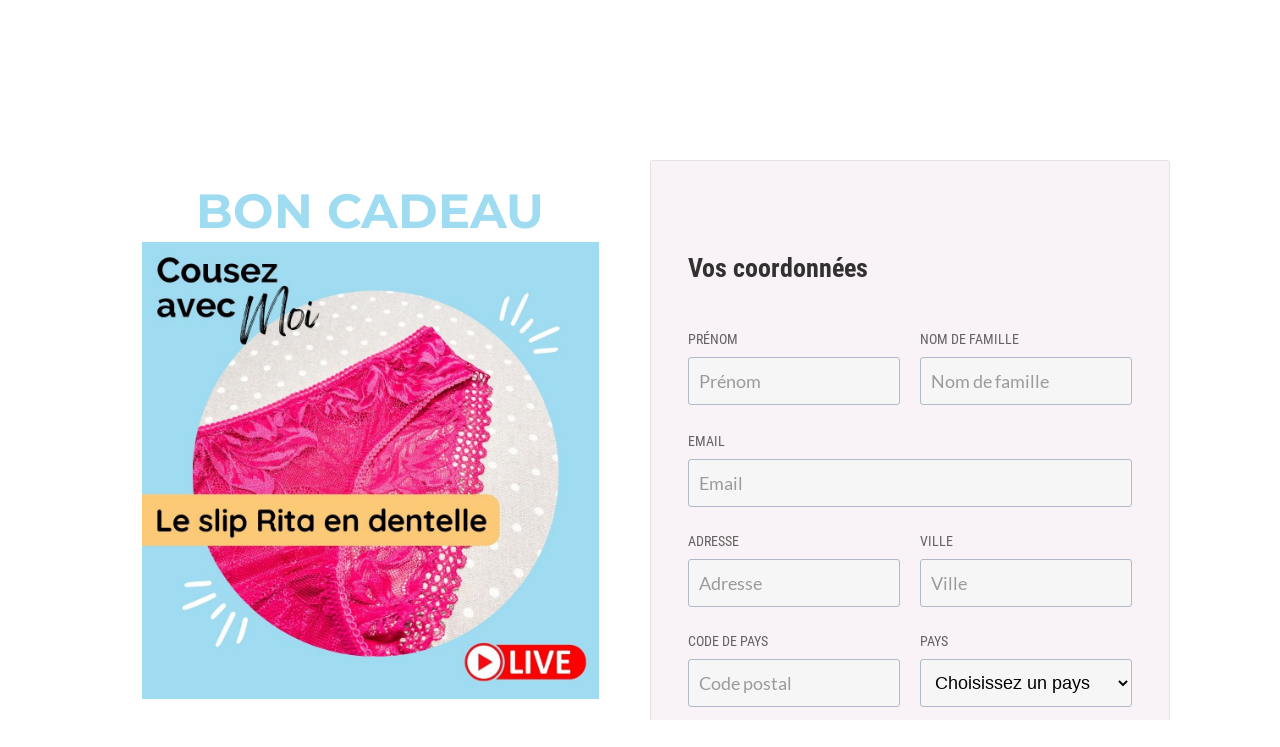

--- FILE ---
content_type: text/html; charset=UTF-8
request_url: https://www.boutique.leslubiesdelouise.com/cam-culotte-dentelle-boncadeau
body_size: 28247
content:
<!DOCTYPE html><!-- Created with https://systeme.io --><html lang="fr"><head><link rel="icon" type="image/x-icon" href="https://d2543nuuc0wvdg.cloudfront.net/favicon.ico"><meta charSet="utf-8"/><title data-react-helmet="true">Bon cadeau</title><meta data-react-helmet="true" name="viewport" content="width=device-width, initial-scale=1"/><meta data-react-helmet="true" name="robots" content="noindex"/><meta data-react-helmet="true" name="title" content="Bon cadeau"/><meta data-react-helmet="true" name="description"/><meta data-react-helmet="true" name="author"/><meta data-react-helmet="true" name="keywords"/><meta data-react-helmet="true" property="og:image" content=""/><meta data-react-helmet="true" property="og:title" content="Bon cadeau"/><meta data-react-helmet="true" property="og:url" content="https://www.boutique.leslubiesdelouise.com/cam-culotte-dentelle-boncadeau"/><style data-styled="" data-styled-version="6.1.13">.dumZjX{position:absolute;z-index:0;height:100%;width:100%;top:0;left:0;z-index:-1;filter:blur(0px);background-size:initial;background-position:50% 50%;background-repeat:repeat;background-attachment:initial;background-color:rgba(16, 175, 229, 0);background-image:none;}/*!sc*/
@media only screen and (max-width: 800px){.dumZjX{background-image:none;}}/*!sc*/
data-styled.g64[id="sc-bnGbuY"]{content:"dumZjX,"}/*!sc*/
.jMFXhK{position:relative;width:100%;}/*!sc*/
data-styled.g68[id="sc-hylbpc"]{content:"jMFXhK,"}/*!sc*/
.iNJMqm{display:flex;flex-direction:row;align-items:center;justify-content:center;}/*!sc*/
data-styled.g70[id="sc-dOEwtB"]{content:"iNJMqm,"}/*!sc*/
.leKwLS{width:auto;align-self:center;opacity:1;cursor:pointer;border:none;background:rgba(1, 116, 199, 0);padding-top:9px;padding-right:25px;padding-bottom:9px;padding-left:25px;font-size:14px;color:rgba(155, 155, 155, 1);font-family:Lato;font-weight:400;font-style:normal;border-top-left-radius:5px;border-top-right-radius:5px;border-bottom-left-radius:5px;border-bottom-right-radius:5px;border-style:none;border-width:3px;border-top-width:0;border-left-width:0;border-right-width:0;border-color:rgba(1,77,130,1);box-shadow:none;line-height:18px;transition-duration:0.3s;transition-property:color,transform,background;}/*!sc*/
@media only screen and (max-width: 800px){.leKwLS{width:100%;align-self:center;opacity:1;padding-top:5px;padding-right:5px;padding-bottom:5px;padding-left:5px;font-size:20px;font-family:Lato;font-weight:400;font-style:normal;box-shadow:none;line-height:26px;transition-duration:0.3s;transition-property:color,transform,background;}}/*!sc*/
data-styled.g72[id="sc-gqYRWL"]{content:"leKwLS,"}/*!sc*/
.eETNTp{display:flex;align-items:baseline;flex-basis:100%;font-size:16px;}/*!sc*/
data-styled.g75[id="sc-gvlNCs"]{content:"eETNTp,"}/*!sc*/
.gthhQm{word-break:break-word;transition:box-shadow 0.1s ease-in-out;flex-basis:inherit;font-size:48px;color:rgba(0, 0, 0, 1);font-family:Montserrat;font-weight:400;font-style:normal;text-align:center;line-height:62px;padding-top:0px;padding-right:0px;padding-bottom:0px;padding-left:0px;}/*!sc*/
.gthhQm a{color:rgba(0, 0, 0, 1);}/*!sc*/
.gthhQm a>span{color:rgba(0, 0, 0, 1);}/*!sc*/
.gthhQm a:hover{box-shadow:inset 0 -1px 0;}/*!sc*/
.gthhQm a>span:hover{box-shadow:inset 0 -1px 0;}/*!sc*/
.gthhQm strong{font-weight:bold;}/*!sc*/
@media only screen and (max-width: 800px){.gthhQm{padding-top:10px;padding-right:10px;padding-bottom:10px;padding-left:15px;font-size:49px;font-weight:400;font-style:normal;text-align:center;line-height:64px;}}/*!sc*/
.gthhQm p:empty::after{content:' ';white-space:pre;}/*!sc*/
.iiMDhw{word-break:break-word;transition:box-shadow 0.1s ease-in-out;flex-basis:inherit;font-size:32px;font-family:Lato;font-weight:400;font-style:normal;text-align:center;line-height:38.4px;padding-top:0px;padding-right:0px;padding-bottom:0px;padding-left:0px;}/*!sc*/
.iiMDhw a{color:rgba(0, 0, 0, 1);}/*!sc*/
.iiMDhw a>span{color:rgba(0, 0, 0, 1);}/*!sc*/
.iiMDhw a:hover{box-shadow:inset 0 -1px 0;}/*!sc*/
.iiMDhw a>span:hover{box-shadow:inset 0 -1px 0;}/*!sc*/
.iiMDhw strong{font-weight:bold;}/*!sc*/
.iiMDhw h1,.iiMDhw h2,.iiMDhw h3,.iiMDhw h4,.iiMDhw h5,.iiMDhw h6{font-size:32px;font-family:Lato;font-weight:400;font-style:normal;text-align:center;line-height:38.4px;}/*!sc*/
@media only screen and (max-width: 800px){.iiMDhw{padding-top:0px;padding-right:0px;padding-bottom:0px;padding-left:0px;font-size:24px;font-family:Lato;text-align:center;line-height:28.8px;}.iiMDhw h1,.iiMDhw h2,.iiMDhw h3,.iiMDhw h4,.iiMDhw h5,.iiMDhw h6{font-size:24px;font-family:Lato;text-align:center;line-height:28.8px;}}/*!sc*/
.iiMDhw p:empty::after{content:' ';white-space:pre;}/*!sc*/
.kSljpo{word-break:break-word;transition:box-shadow 0.1s ease-in-out;flex-basis:inherit;font-size:19px;color:rgba(0, 0, 0, 1);font-family:Montserrat;font-weight:400;font-style:normal;text-align:center;line-height:25px;padding-top:0px;padding-right:0px;padding-bottom:0px;padding-left:0px;}/*!sc*/
.kSljpo a{color:rgba(0, 0, 0, 1);}/*!sc*/
.kSljpo a>span{color:rgba(0, 0, 0, 1);}/*!sc*/
.kSljpo a:hover{box-shadow:inset 0 -1px 0;}/*!sc*/
.kSljpo a>span:hover{box-shadow:inset 0 -1px 0;}/*!sc*/
.kSljpo strong{font-weight:bold;}/*!sc*/
@media only screen and (max-width: 800px){.kSljpo{padding-top:10px;padding-right:10px;padding-bottom:10px;padding-left:15px;font-size:17px;font-weight:400;font-style:normal;text-align:center;line-height:22px;}}/*!sc*/
.kSljpo p:empty::after{content:' ';white-space:pre;}/*!sc*/
.boEUoP{word-break:break-word;transition:box-shadow 0.1s ease-in-out;flex-basis:inherit;font-size:20px;color:rgba(0, 0, 0, 1);font-family:Montserrat;font-weight:400;font-style:normal;text-align:left;line-height:26px;padding-top:0px;padding-right:0px;padding-bottom:0px;padding-left:0px;}/*!sc*/
.boEUoP a{color:rgba(0, 0, 0, 1);}/*!sc*/
.boEUoP a>span{color:rgba(0, 0, 0, 1);}/*!sc*/
.boEUoP a:hover{box-shadow:inset 0 -1px 0;}/*!sc*/
.boEUoP a>span:hover{box-shadow:inset 0 -1px 0;}/*!sc*/
.boEUoP strong{font-weight:bold;}/*!sc*/
@media only screen and (max-width: 800px){.boEUoP{padding-top:10px;padding-right:10px;padding-bottom:10px;padding-left:15px;font-size:16px;font-weight:400;font-style:normal;text-align:left;line-height:21px;}}/*!sc*/
.boEUoP p:empty::after{content:' ';white-space:pre;}/*!sc*/
.heXfhi{word-break:break-word;transition:box-shadow 0.1s ease-in-out;flex-basis:inherit;font-size:20px;color:rgba(0, 0, 0, 1);font-family:Montserrat;font-weight:400;font-style:normal;text-align:center;line-height:26px;padding-top:0px;padding-right:0px;padding-bottom:0px;padding-left:0px;}/*!sc*/
.heXfhi a{color:rgba(0, 0, 0, 1);}/*!sc*/
.heXfhi a>span{color:rgba(0, 0, 0, 1);}/*!sc*/
.heXfhi a:hover{box-shadow:inset 0 -1px 0;}/*!sc*/
.heXfhi a>span:hover{box-shadow:inset 0 -1px 0;}/*!sc*/
.heXfhi strong{font-weight:bold;}/*!sc*/
@media only screen and (max-width: 800px){.heXfhi{padding-top:0px;padding-right:0px;padding-bottom:0px;padding-left:0px;font-size:16px;font-weight:400;font-style:normal;text-align:center;line-height:21px;}}/*!sc*/
.heXfhi p:empty::after{content:' ';white-space:pre;}/*!sc*/
.cMfCFD{word-break:break-word;transition:box-shadow 0.1s ease-in-out;flex-basis:inherit;font-size:26px;color:rgba(0, 0, 0, 1);font-family:"Roboto Condensed";font-weight:400;font-style:normal;text-align:left;line-height:34px;padding-top:0px;padding-right:0px;padding-bottom:0px;padding-left:0px;}/*!sc*/
.cMfCFD a{color:rgba(0, 0, 0, 1);}/*!sc*/
.cMfCFD a>span{color:rgba(0, 0, 0, 1);}/*!sc*/
.cMfCFD a:hover{box-shadow:inset 0 -1px 0;}/*!sc*/
.cMfCFD a>span:hover{box-shadow:inset 0 -1px 0;}/*!sc*/
.cMfCFD strong{font-weight:bold;}/*!sc*/
@media only screen and (max-width: 800px){.cMfCFD{padding-top:10px;padding-right:10px;padding-bottom:10px;padding-left:15px;font-size:31px;font-weight:400;font-style:normal;text-align:left;line-height:40px;}}/*!sc*/
.cMfCFD p:empty::after{content:' ';white-space:pre;}/*!sc*/
.hBytDq{word-break:break-word;transition:box-shadow 0.1s ease-in-out;flex-basis:inherit;font-size:14px;color:rgba(0, 0, 0, 1);font-family:"Roboto Condensed";font-weight:400;font-style:normal;text-align:left;line-height:18px;padding-top:0px;padding-right:0px;padding-bottom:0px;padding-left:0px;}/*!sc*/
.hBytDq a{color:rgba(0, 0, 0, 1);}/*!sc*/
.hBytDq a>span{color:rgba(0, 0, 0, 1);}/*!sc*/
.hBytDq a:hover{box-shadow:inset 0 -1px 0;}/*!sc*/
.hBytDq a>span:hover{box-shadow:inset 0 -1px 0;}/*!sc*/
.hBytDq strong{font-weight:bold;}/*!sc*/
@media only screen and (max-width: 800px){.hBytDq{padding-top:10px;padding-right:10px;padding-bottom:10px;padding-left:15px;font-size:16px;font-weight:400;font-style:normal;text-align:left;line-height:21px;}}/*!sc*/
.hBytDq p:empty::after{content:' ';white-space:pre;}/*!sc*/
.dqDvzf{word-break:break-word;transition:box-shadow 0.1s ease-in-out;flex-basis:inherit;font-size:20px;color:rgba(0, 0, 0, 1);font-family:Lato;font-weight:400;font-style:normal;text-align:left;line-height:26px;padding-top:0px;padding-right:0px;padding-bottom:0px;padding-left:0px;}/*!sc*/
.dqDvzf a{color:rgba(0, 0, 0, 1);}/*!sc*/
.dqDvzf a>span{color:rgba(0, 0, 0, 1);}/*!sc*/
.dqDvzf a:hover{box-shadow:inset 0 -1px 0;}/*!sc*/
.dqDvzf a>span:hover{box-shadow:inset 0 -1px 0;}/*!sc*/
.dqDvzf strong{font-weight:bold;}/*!sc*/
@media only screen and (max-width: 800px){.dqDvzf{padding-top:0px;padding-right:0px;padding-bottom:0px;padding-left:0px;font-size:16px;font-weight:400;font-style:normal;text-align:left;line-height:21px;}}/*!sc*/
.dqDvzf p:empty::after{content:' ';white-space:pre;}/*!sc*/
.joUhSl{word-break:break-word;transition:box-shadow 0.1s ease-in-out;flex-basis:inherit;font-size:16px;color:rgba(0, 0, 0, 1);font-family:Lato;font-weight:400;font-style:normal;text-align:left;line-height:21px;padding-top:10px;padding-right:10px;padding-bottom:10px;padding-left:10px;}/*!sc*/
.joUhSl a{color:rgba(0, 0, 0, 1);}/*!sc*/
.joUhSl a>span{color:rgba(0, 0, 0, 1);}/*!sc*/
.joUhSl a:hover{box-shadow:inset 0 -1px 0;}/*!sc*/
.joUhSl a>span:hover{box-shadow:inset 0 -1px 0;}/*!sc*/
.joUhSl strong{font-weight:bold;}/*!sc*/
@media only screen and (max-width: 800px){.joUhSl{font-size:16px;font-family:Lato;font-weight:400;font-style:normal;text-align:left;line-height:21px;}}/*!sc*/
.joUhSl p:empty::after{content:' ';white-space:pre;}/*!sc*/
.dvIBeM{word-break:break-word;transition:box-shadow 0.1s ease-in-out;flex-basis:inherit;font-size:26px;color:rgba(0, 0, 0, 1);font-family:"Roboto Condensed";font-weight:400;font-style:normal;text-align:left;line-height:34px;padding-top:0px;padding-right:0px;padding-bottom:0px;padding-left:0px;}/*!sc*/
.dvIBeM a{color:rgba(0, 0, 0, 1);}/*!sc*/
.dvIBeM a>span{color:rgba(0, 0, 0, 1);}/*!sc*/
.dvIBeM a:hover{box-shadow:inset 0 -1px 0;}/*!sc*/
.dvIBeM a>span:hover{box-shadow:inset 0 -1px 0;}/*!sc*/
.dvIBeM strong{font-weight:bold;}/*!sc*/
@media only screen and (max-width: 800px){.dvIBeM{padding-top:10px;padding-right:10px;padding-bottom:10px;padding-left:15px;font-size:30px;font-weight:400;font-style:normal;text-align:left;line-height:39px;}}/*!sc*/
.dvIBeM p:empty::after{content:' ';white-space:pre;}/*!sc*/
.fTViFC{word-break:break-word;transition:box-shadow 0.1s ease-in-out;flex-basis:inherit;font-size:23px;color:rgba(0, 0, 0, 1);font-family:Lato;font-weight:400;font-style:normal;text-align:center;line-height:30px;padding-top:0px;padding-right:0px;padding-bottom:0px;padding-left:0px;}/*!sc*/
.fTViFC a{color:rgba(0, 0, 0, 1);}/*!sc*/
.fTViFC a>span{color:rgba(0, 0, 0, 1);}/*!sc*/
.fTViFC a:hover{box-shadow:inset 0 -1px 0;}/*!sc*/
.fTViFC a>span:hover{box-shadow:inset 0 -1px 0;}/*!sc*/
.fTViFC strong{font-weight:bold;}/*!sc*/
@media only screen and (max-width: 800px){.fTViFC{padding-top:10px;padding-right:10px;padding-bottom:10px;padding-left:15px;font-size:16px;font-weight:400;font-style:normal;text-align:center;line-height:21px;}}/*!sc*/
.fTViFC p:empty::after{content:' ';white-space:pre;}/*!sc*/
.fxwmIK{word-break:break-word;transition:box-shadow 0.1s ease-in-out;flex-basis:inherit;font-size:20px;color:rgba(0, 0, 0, 1);font-family:Lato;font-weight:400;font-style:normal;text-align:center;line-height:26px;padding-top:0px;padding-right:0px;padding-bottom:0px;padding-left:0px;}/*!sc*/
.fxwmIK a{color:rgba(0, 0, 0, 1);}/*!sc*/
.fxwmIK a>span{color:rgba(0, 0, 0, 1);}/*!sc*/
.fxwmIK a:hover{box-shadow:inset 0 -1px 0;}/*!sc*/
.fxwmIK a>span:hover{box-shadow:inset 0 -1px 0;}/*!sc*/
.fxwmIK strong{font-weight:bold;}/*!sc*/
@media only screen and (max-width: 800px){.fxwmIK{padding-top:10px;padding-right:10px;padding-bottom:10px;padding-left:15px;font-size:16px;font-weight:400;font-style:normal;text-align:center;line-height:21px;}}/*!sc*/
.fxwmIK p:empty::after{content:' ';white-space:pre;}/*!sc*/
.guYjkX{word-break:break-word;transition:box-shadow 0.1s ease-in-out;flex-basis:inherit;font-size:15px;color:rgba(0, 0, 0, 1);font-family:Lato;font-weight:400;font-style:normal;text-align:center;line-height:20px;padding-top:0px;padding-right:0px;padding-bottom:0px;padding-left:0px;}/*!sc*/
.guYjkX a{color:rgba(0, 0, 0, 1);}/*!sc*/
.guYjkX a>span{color:rgba(0, 0, 0, 1);}/*!sc*/
.guYjkX a:hover{box-shadow:inset 0 -1px 0;}/*!sc*/
.guYjkX a>span:hover{box-shadow:inset 0 -1px 0;}/*!sc*/
.guYjkX strong{font-weight:bold;}/*!sc*/
@media only screen and (max-width: 800px){.guYjkX{padding-top:0px;padding-right:0px;padding-bottom:0px;padding-left:0px;font-size:16px;font-weight:400;font-style:normal;text-align:center;line-height:21px;}}/*!sc*/
.guYjkX p:empty::after{content:' ';white-space:pre;}/*!sc*/
data-styled.g79[id="sc-bqvdXA"]{content:"gthhQm,iiMDhw,kSljpo,boEUoP,heXfhi,cMfCFD,hBytDq,dqDvzf,joUhSl,dvIBeM,fTViFC,fxwmIK,guYjkX,"}/*!sc*/
.kHemXS{display:flex;flex-direction:column;grid-column-start:1;grid-column-end:7;align-self:flex-start;}/*!sc*/
@media only screen and (max-width: 800px){.kHemXS{align-self:unset;width:100%;grid-column-start:1;grid-column-end:12;padding-left:0;padding-right:0;}}/*!sc*/
.cnZRPr{display:flex;flex-direction:column;grid-column-start:1;grid-column-end:13;align-self:flex-start;}/*!sc*/
@media only screen and (max-width: 800px){.cnZRPr{align-self:unset;width:100%;grid-column-start:1;grid-column-end:12;padding-left:0;padding-right:0;}}/*!sc*/
.dtHAmp{display:flex;flex-direction:column;grid-column-start:1;grid-column-end:3;align-self:flex-start;}/*!sc*/
.jtAsRW{display:flex;flex-direction:column;grid-column-start:3;grid-column-end:13;align-self:flex-start;}/*!sc*/
.kgcUvV{display:flex;flex-direction:column;grid-column-start:7;grid-column-end:13;align-self:flex-start;}/*!sc*/
@media only screen and (max-width: 800px){.kgcUvV{align-self:unset;width:100%;grid-column-start:1;grid-column-end:12;padding-left:0;padding-right:0;}}/*!sc*/
.fTsrEZ{display:flex;flex-direction:column;grid-column-start:1;grid-column-end:7;align-self:flex-start;}/*!sc*/
.jkzIwW{display:flex;flex-direction:column;grid-column-start:7;grid-column-end:13;align-self:flex-start;}/*!sc*/
data-styled.g82[id="sc-iCjFWQ"]{content:"kHemXS,cnZRPr,dtHAmp,jtAsRW,kgcUvV,fTsrEZ,jkzIwW,"}/*!sc*/
.lhFcOg{font-size:16px;text-indent:10px;padding:12px 0;outline:none;border:1px solid #b0baca;background-color:rgba(255, 255, 255, 1);width:100%;font-size:18px;border-color:rgba(176, 186, 202, 1);border-style:solid;border-width:1px;background-color:rgba(246, 246, 246, 1);border-top-left-radius:3px;border-top-right-radius:3px;border-bottom-left-radius:3px;border-bottom-right-radius:3px;}/*!sc*/
@media only screen and (max-width: 800px){.lhFcOg{font-size:16px;}.lhFcOg option{direction:unset;}}/*!sc*/
.lhFcOg option{direction:unset;}/*!sc*/
data-styled.g104[id="sc-klYcpz"]{content:"lhFcOg,"}/*!sc*/
.klpEoh{width:100%;font-size:16px;padding:12px 0;outline:none;text-indent:10px;appearance:none;text-overflow:ellipsis;font-size:18px;border-color:rgba(176, 186, 202, 1);border-style:solid;border-width:1px;background-color:rgba(246, 246, 246, 1);border-top-left-radius:3px;border-top-right-radius:3px;border-bottom-left-radius:3px;border-bottom-right-radius:3px;direction:unset;}/*!sc*/
@media only screen and (max-width: 800px){.klpEoh{font-size:16px;direction:unset;}}/*!sc*/
.klpEoh::placeholder{color:rgba(155, 155, 155, 1);}/*!sc*/
.klpEoh :disabled{opacity:0.4;}/*!sc*/
@media only screen and (max-width: 800px){.klpEoh{font-size:16px;}}/*!sc*/
data-styled.g105[id="sc-DvaoS"]{content:"klpEoh,"}/*!sc*/
.cNwJEB{position:relative;}/*!sc*/
data-styled.g107[id="sc-eXvyUU"]{content:"cNwJEB,"}/*!sc*/
.bxjvYm{display:block;max-width:100%;object-fit:contain;width:457px;}/*!sc*/
.cnjbth{display:block;max-width:100%;object-fit:contain;width:32px;}/*!sc*/
data-styled.g132[id="sc-jdwyG"]{content:"bxjvYm,cnjbth,"}/*!sc*/
.caUedr{align-self:center;}/*!sc*/
data-styled.g133[id="sc-eEVuZf"]{content:"caUedr,"}/*!sc*/
.jfUydi{position:relative;display:block;height:0;overflow:visible;padding-bottom:100.00%;}/*!sc*/
.fgDJEq{position:relative;display:block;height:0;overflow:visible;padding-bottom:78.13%;}/*!sc*/
data-styled.g134[id="sc-dtOqdk"]{content:"jfUydi,fgDJEq,"}/*!sc*/
.iyTRKT{position:absolute;right:15px;top:15px;width:30px;height:30px;z-index:1;background:transparent;text-shadow:1px 1px 0 rgba(0, 0, 0, 0.7);transition:opacity 250ms ease-in-out;cursor:pointer;border:none;}/*!sc*/
.iyTRKT:hover{opacity:0.5;}/*!sc*/
.iyTRKT:before{content:' ';height:30px;width:2px;position:absolute;top:-2px;left:12px;right:0;bottom:0;background-color:#333;box-shadow:0px 0px 1px #fff;transform:rotate(45deg);}/*!sc*/
.iyTRKT:after{content:' ';height:30px;width:2px;position:absolute;top:-2px;left:12px;right:0;bottom:0;background-color:#333;box-shadow:0px 0px 1px #fff;transform:rotate(-45deg);}/*!sc*/
data-styled.g196[id="sc-StzaE"]{content:"iyTRKT,"}/*!sc*/
.ehqRmU{min-height:100px;max-height:inherit;}/*!sc*/
data-styled.g197[id="sc-folxBd"]{content:"ehqRmU,"}/*!sc*/
.gHpuCN{border-radius:6px;position:relative;transition:transform 0.3s ease-out;display:block;max-width:1200px;max-height:calc(100vh - 40px);overflow:hidden;width:600px;border-top-left-radius:5px;border-top-right-radius:5px;border-bottom-left-radius:5px;border-bottom-right-radius:5px;background:rgba(255, 255, 255, 1);}/*!sc*/
@media only screen and (max-width: 800px){.gHpuCN{width:350px;}}/*!sc*/
data-styled.g198[id="sc-eSclpK"]{content:"gHpuCN,"}/*!sc*/
.iEVbzD{overflow-y:auto;overflow-x:hidden;max-height:inherit;}/*!sc*/
@media only screen and (max-width: 800px){.iEVbzD{padding-top:5px;padding-right:5px;padding-bottom:5px;padding-left:5px;}}/*!sc*/
data-styled.g199[id="sc-jnUjQj"]{content:"iEVbzD,"}/*!sc*/
.egLxEK{display:grid;position:relative;justify-content:space-between;grid-template-columns:repeat(12, 1fr);column-gap:20px;padding-top:40px;padding-right:20px;padding-bottom:20px;padding-left:20px;background-image:none;background-size:initial;background-position:50% 50%;background-repeat:repeat;background-attachment:initial;}/*!sc*/
@media only screen and (max-width: 800px){.egLxEK{padding-top:5px;padding-right:5px;padding-bottom:5px;padding-left:5px;}}/*!sc*/
@media only screen and (max-width: 800px){.egLxEK{display:flex;flex-direction:column;grid-template-columns:auto;background-image:none;}}/*!sc*/
.jTzlm{display:grid;position:relative;justify-content:space-between;grid-template-columns:repeat(12, 1fr);column-gap:20px;padding-top:20px;padding-right:10px;padding-bottom:20px;padding-left:10px;background-image:none;background-size:initial;background-position:50% 50%;background-repeat:repeat;background-attachment:initial;column-gap:unset!important;}/*!sc*/
@media only screen and (max-width: 800px){.jTzlm{padding-top:5px;padding-right:5px;padding-bottom:5px;padding-left:5px;}}/*!sc*/
@media only screen and (max-width: 800px){.jTzlm{display:flex;flex-direction:column;grid-template-columns:auto;background-image:none;}}/*!sc*/
.cTMtKF{display:grid;position:relative;justify-content:space-between;grid-template-columns:repeat(12, 1fr);column-gap:20px;padding-top:20px;padding-right:10px;padding-bottom:0px;padding-left:10px;background-image:none;background-size:initial;background-position:50% 50%;background-repeat:repeat;background-attachment:initial;}/*!sc*/
@media only screen and (max-width: 800px){.cTMtKF{padding-top:5px;padding-right:5px;padding-bottom:5px;padding-left:5px;}}/*!sc*/
@media only screen and (max-width: 800px){.cTMtKF{background-image:none;}}/*!sc*/
.izqFeP{display:grid;position:relative;justify-content:space-between;grid-template-columns:repeat(12, 1fr);column-gap:20px;background-color:rgba(249, 242, 246, 1);padding-top:20px;padding-right:10px;padding-bottom:20px;padding-left:10px;border-top-left-radius:3px;border-top-right-radius:3px;border-bottom-left-radius:3px;border-bottom-right-radius:3px;border-style:solid;border-width:1px;border-color:rgba(227, 227, 227, 1);background-image:none;background-size:initial;background-position:50% 50%;background-repeat:repeat;background-attachment:initial;column-gap:unset!important;}/*!sc*/
@media only screen and (max-width: 800px){.izqFeP{padding-top:5px;padding-right:5px;padding-bottom:5px;padding-left:5px;}}/*!sc*/
@media only screen and (max-width: 800px){.izqFeP{display:flex;flex-direction:column;grid-template-columns:auto;background-image:none;}}/*!sc*/
.lcxKbO{display:grid;position:relative;justify-content:space-between;grid-template-columns:repeat(12, 1fr);column-gap:20px;padding-top:0px;padding-right:0px;padding-bottom:10px;padding-left:0px;background-image:none;background-size:initial;background-position:50% 50%;background-repeat:repeat;background-attachment:initial;}/*!sc*/
@media only screen and (max-width: 800px){.lcxKbO{padding-top:5px;padding-right:5px;padding-bottom:5px;padding-left:5px;}}/*!sc*/
@media only screen and (max-width: 800px){.lcxKbO{background-image:none;}}/*!sc*/
.jTfqQf{display:grid;position:relative;justify-content:space-between;grid-template-columns:repeat(12, 1fr);column-gap:20px;padding-top:10px;padding-right:0px;padding-bottom:10px;padding-left:0px;background-image:none;background-size:initial;background-position:50% 50%;background-repeat:repeat;background-attachment:initial;}/*!sc*/
@media only screen and (max-width: 800px){.jTfqQf{padding-top:5px;padding-right:5px;padding-bottom:5px;padding-left:5px;}}/*!sc*/
@media only screen and (max-width: 800px){.jTfqQf{background-image:none;}}/*!sc*/
.dABQCr{display:grid;position:relative;justify-content:space-between;grid-template-columns:repeat(12, 1fr);column-gap:20px;background-color:rgba(249, 242, 246, 1);padding-top:20px;padding-right:10px;padding-bottom:20px;padding-left:10px;background-image:none;background-size:initial;background-position:50% 50%;background-repeat:repeat;background-attachment:initial;column-gap:unset!important;}/*!sc*/
@media only screen and (max-width: 800px){.dABQCr{padding-top:5px;padding-right:5px;padding-bottom:5px;padding-left:5px;background-color:rgba(238, 238, 238, 1);}}/*!sc*/
@media only screen and (max-width: 800px){.dABQCr{display:flex;flex-direction:column;grid-template-columns:auto;background-image:none;}}/*!sc*/
.kQLHBE{display:grid;position:relative;justify-content:space-between;grid-template-columns:repeat(12, 1fr);column-gap:20px;padding-top:0px;padding-right:10px;padding-bottom:20px;padding-left:10px;background-image:none;background-size:initial;background-position:50% 50%;background-repeat:repeat;background-attachment:initial;column-gap:unset!important;}/*!sc*/
@media only screen and (max-width: 800px){.kQLHBE{padding-top:5px;padding-right:5px;padding-bottom:5px;padding-left:5px;}}/*!sc*/
@media only screen and (max-width: 800px){.kQLHBE{display:flex;flex-direction:column;grid-template-columns:auto;background-image:none;}}/*!sc*/
.bDmGpS{display:grid;position:relative;justify-content:space-between;grid-template-columns:repeat(12, 1fr);column-gap:20px;padding-top:10px;padding-right:10px;padding-bottom:10px;padding-left:10px;background-image:none;background-size:initial;background-position:50% 50%;background-repeat:repeat;background-attachment:initial;column-gap:unset!important;}/*!sc*/
@media only screen and (max-width: 800px){.bDmGpS{padding-top:5px;padding-right:5px;padding-bottom:5px;padding-left:5px;}}/*!sc*/
@media only screen and (max-width: 800px){.bDmGpS{display:flex;flex-direction:column;grid-template-columns:auto;background-image:none;}}/*!sc*/
data-styled.g242[id="sc-cVHfYm"]{content:"egLxEK,jTzlm,cTMtKF,izqFeP,lcxKbO,jTfqQf,dABQCr,kQLHBE,bDmGpS,"}/*!sc*/
.jCBkaq{display:flex;position:relative;padding-top:40px;padding-right:40px;padding-bottom:40px;padding-left:40px;background-image:none;background-size:initial;background-position:50% 50%;background-repeat:no-repeat;background-attachment:initial;}/*!sc*/
@media only screen and (max-width: 800px){.jCBkaq{padding-top:5px;padding-right:5px;padding-bottom:5px;padding-left:5px;}}/*!sc*/
@media only screen and (max-width: 800px){.jCBkaq{background-image:none;}}/*!sc*/
.jmMZOF{display:flex;position:relative;padding-top:40px;padding-right:40px;padding-bottom:40px;padding-left:40px;background-image:none;background-size:100%;background-position:50% 0%;background-repeat:no-repeat;background-attachment:initial;}/*!sc*/
@media only screen and (max-width: 800px){.jmMZOF{padding-top:5px;padding-right:5px;padding-bottom:5px;padding-left:5px;}}/*!sc*/
@media only screen and (max-width: 800px){.jmMZOF{background-image:none;}}/*!sc*/
data-styled.g254[id="sc-guDsmt"]{content:"jCBkaq,jmMZOF,"}/*!sc*/
.kJYZTF{max-width:100%;width:100%;margin:auto;}/*!sc*/
@media only screen and (max-width: 800px){.kJYZTF{max-width:initial;}}/*!sc*/
data-styled.g255[id="sc-dyiHGs"]{content:"kJYZTF,"}/*!sc*/
html{box-sizing:border-box;scroll-behavior:smooth;overscroll-behavior-x:none;}/*!sc*/
body{margin:0;}/*!sc*/
a{text-decoration:none;}/*!sc*/
p span>a[href^="tel:"]{color:inherit;}/*!sc*/
p{margin:0;}/*!sc*/
*,*:before,*:after{box-sizing:inherit;}/*!sc*/
*{-webkit-font-smoothing:antialiased;}/*!sc*/
h1,h2,h3,h4,h5,h6{margin:0;font-weight:normal;}/*!sc*/
section h1{margin:0;}/*!sc*/
button,input{margin:0;font-family:unset;}/*!sc*/
ul{margin:0;}/*!sc*/
.fixed{position:fixed;top:0px;left:0px;width:320px;height:50px;background:red;-webkit-backface-visibility:hidden;}/*!sc*/
data-styled.g599[id="sc-global-cFbOWI1"]{content:"sc-global-cFbOWI1,"}/*!sc*/
.eovdyL{position:relative;text-align:initial;margin:0px 0px 0px 0px;}/*!sc*/
@media only screen and (max-width: 800px){.eovdyL{margin-top:0px;margin-right:0px;margin-bottom:0px;margin-left:0px;}}/*!sc*/
.jbKVlP{position:relative;text-align:initial;margin:0px 50px 0px 50px;}/*!sc*/
@media only screen and (max-width: 800px){.jbKVlP{margin-top:0px;margin-right:0px;margin-bottom:0px;margin-left:0px;}}/*!sc*/
.joHhKX{position:relative;text-align:initial;display:flex;flex-direction:column;margin:0px 0px 0px 0px;}/*!sc*/
@media only screen and (max-width: 800px){.joHhKX{margin-top:0px;margin-right:0px;margin-bottom:0px;margin-left:0px;}}/*!sc*/
.kbrIfr{position:relative;text-align:initial;margin:15px 0px 15px 0px;}/*!sc*/
@media only screen and (max-width: 800px){.kbrIfr{margin-top:0px;margin-right:0px;margin-bottom:0px;margin-left:0px;}}/*!sc*/
.eBagHF{position:relative;text-align:initial;display:flex;flex-direction:column;margin:2px 0px 0px 0px;}/*!sc*/
@media only screen and (max-width: 800px){.eBagHF{margin-top:0px;margin-right:0px;margin-bottom:0px;margin-left:0px;}}/*!sc*/
.kQNYka{position:relative;text-align:initial;margin:0px 0px 15px 9px;}/*!sc*/
@media only screen and (max-width: 800px){.kQNYka{margin-top:0px;margin-right:0px;margin-bottom:0px;margin-left:0px;}}/*!sc*/
.lcWUhy{position:relative;text-align:initial;margin:0px 27px 10px 27px;}/*!sc*/
@media only screen and (max-width: 800px){.lcWUhy{margin-top:0px;margin-right:7px;margin-bottom:0px;margin-left:7px;}}/*!sc*/
.jtsdyr{position:relative;text-align:initial;margin:0px 27px 15px 27px;}/*!sc*/
@media only screen and (max-width: 800px){.jtsdyr{margin-top:0px;margin-right:10px;margin-bottom:0px;margin-left:10px;}}/*!sc*/
.gAeDpz{position:relative;text-align:initial;margin:0px 27px 0px 27px;}/*!sc*/
@media only screen and (max-width: 800px){.gAeDpz{margin-top:0px;margin-right:10px;margin-bottom:0px;margin-left:10px;}}/*!sc*/
.bWZoBz{position:relative;text-align:initial;margin:0px 42px 0px 42px;}/*!sc*/
@media only screen and (max-width: 800px){.bWZoBz{margin-top:0px;margin-right:0px;margin-bottom:0px;margin-left:0px;}}/*!sc*/
data-styled.g604[id="sc-cOlMuv"]{content:"eovdyL,jbKVlP,joHhKX,kbrIfr,eBagHF,kQNYka,lcWUhy,jtsdyr,gAeDpz,bWZoBz,"}/*!sc*/
.ksMuEX{position:relative;margin-top:20px;margin-left:0;margin-right:0;margin-bottom:0;}/*!sc*/
@media only screen and (max-width: 800px){.ksMuEX{margin-top:0;margin-left:0;margin-right:0;margin-bottom:0;}}/*!sc*/
.hHeToS{position:relative;margin-top:20px;margin-left:0;margin-right:0;margin-bottom:41px;}/*!sc*/
@media only screen and (max-width: 800px){.hHeToS{margin-top:0;margin-left:0;margin-right:0;margin-bottom:0;}}/*!sc*/
.kEwTeD{position:relative;margin-top:0;margin-left:-20px;margin-right:0;margin-bottom:10px;}/*!sc*/
@media only screen and (max-width: 800px){.kEwTeD{margin-top:0;margin-left:0;margin-right:0;margin-bottom:0;}}/*!sc*/
.fZHEAR{position:relative;margin-top:0;margin-left:0;margin-right:0;margin-bottom:0;}/*!sc*/
@media only screen and (max-width: 800px){.fZHEAR{margin-top:0;margin-left:0;margin-right:0;margin-bottom:0;}}/*!sc*/
.gQZvNo{position:relative;margin-top:70px;margin-left:27px;margin-right:0;margin-bottom:30px;}/*!sc*/
@media only screen and (max-width: 800px){.gQZvNo{margin-top:0;margin-left:0;margin-right:0;margin-bottom:0;}}/*!sc*/
.fKFlXU{position:relative;margin-top:0;margin-left:0;margin-right:0;margin-bottom:9px;}/*!sc*/
@media only screen and (max-width: 800px){.fKFlXU{margin-top:0;margin-left:0;margin-right:0;margin-bottom:0;}}/*!sc*/
.iBMdxN{position:relative;margin-top:0px;}/*!sc*/
@media only screen and (max-width: 800px){.iBMdxN{margin-bottom:15px;}}/*!sc*/
.ibrWeW{position:relative;margin-top:7px;margin-left:27px;margin-right:0;margin-bottom:9px;}/*!sc*/
@media only screen and (max-width: 800px){.ibrWeW{margin-top:0;margin-left:0;margin-right:0;margin-bottom:0;}}/*!sc*/
.fQvdyI{position:relative;margin-top:0px;margin-left:27px;margin-bottom:15px;margin-right:27px;}/*!sc*/
@media only screen and (max-width: 800px){.fQvdyI{margin-left:14px;margin-bottom:15px;margin-right:14px;}}/*!sc*/
.gLSypg{position:relative;margin-top:0px;}/*!sc*/
.eWcnWJ{position:relative;margin-top:0px;}/*!sc*/
@media only screen and (max-width: 800px){.eWcnWJ{margin-top:23px;margin-bottom:15px;}}/*!sc*/
.hDgkgU{position:relative;margin-top:0px;margin-bottom:0px;}/*!sc*/
@media only screen and (max-width: 800px){.hDgkgU{margin-bottom:15px;}}/*!sc*/
.hNxRGU{position:relative;margin-top:5px;margin-left:0;margin-right:0;margin-bottom:0;}/*!sc*/
@media only screen and (max-width: 800px){.hNxRGU{margin-top:0;margin-left:0;margin-right:0;margin-bottom:0;}}/*!sc*/
.bDpOvQ{position:relative;margin-top:40px;margin-left:27px;margin-right:0;margin-bottom:15px;}/*!sc*/
@media only screen and (max-width: 800px){.bDpOvQ{margin-top:0;margin-left:0;margin-right:0;margin-bottom:0;}}/*!sc*/
.glWOqi{position:relative;margin-top:19px;margin-left:0;margin-right:0;margin-bottom:3px;}/*!sc*/
@media only screen and (max-width: 800px){.glWOqi{margin-top:0;margin-left:0;margin-right:0;margin-bottom:0;}}/*!sc*/
.hsnlhd{position:relative;margin-top:-1px;margin-left:0;margin-right:0;margin-bottom:0;display:flex;justify-content:center;flex-direction:column;position:relative;}/*!sc*/
@media only screen and (max-width: 800px){.hsnlhd{margin-top:5px;margin-left:0;margin-right:0;margin-bottom:5px;}}/*!sc*/
data-styled.g605[id="sc-ccVoJg"]{content:"ksMuEX,hHeToS,kEwTeD,fZHEAR,gQZvNo,fKFlXU,iBMdxN,ibrWeW,fQvdyI,gLSypg,eWcnWJ,hDgkgU,hNxRGU,bDpOvQ,glWOqi,hsnlhd,"}/*!sc*/
.eunKTZ{display:flex;width:100%;height:100%;min-height:100vh;position:relative;font-family:Lato;font-weight:400;font-style:normal;}/*!sc*/
data-styled.g609[id="sc-iXTBFs"]{content:"eunKTZ,"}/*!sc*/
.fmtiDg{width:100%;height:100%;min-height:100vh;position:fixed;left:0;top:0;z-index:1;background-color:rgba(0, 0, 0, 0.5);}/*!sc*/
data-styled.g649[id="sc-ejudcY"]{content:"fmtiDg,"}/*!sc*/
.fGpsyH{pointer-events:none;height:inherit;}/*!sc*/
data-styled.g650[id="sc-bpkDtF"]{content:"fGpsyH,"}/*!sc*/
.laFCSm{position:fixed;left:0;width:100%;height:100%;display:flex;justify-content:center;align-items:center;z-index:2;}/*!sc*/
@media only screen and (max-width: 800px){.laFCSm{left:0;}}/*!sc*/
data-styled.g651[id="sc-dTVHQl"]{content:"laFCSm,"}/*!sc*/
.jYHrPd{display:none;}/*!sc*/
data-styled.g652[id="sc-XAXkk"]{content:"jYHrPd,"}/*!sc*/
</style><link data-react-helmet="true" rel="canonical" href="https://www.boutique.leslubiesdelouise.com/cam-culotte-dentelle-boncadeau"/><style type="text/css">@font-face {
            font-family: "Roboto Condensed";
            font-style: normal;
            font-weight: 700;
            src: url(https://d3syewzhvzylbl.cloudfront.net/fonts/google-fonts/robotocondensed/700.woff2) format('woff2');
          }
        

          @font-face {
            font-family: "Roboto Condensed";
            font-style: normal;
            font-weight: 400;
            src: url(https://d3syewzhvzylbl.cloudfront.net/fonts/google-fonts/robotocondensed/regular.woff2) format('woff2');
          }
        

          @font-face {
            font-family: "Lato";
            font-style: normal;
            font-weight: 400;
            src: url(https://d3syewzhvzylbl.cloudfront.net/fonts/google-fonts/lato/regular.woff2) format('woff2');
          }
        

          @font-face {
            font-family: "Montserrat";
            font-style: normal;
            font-weight: 700;
            src: url(https://d3syewzhvzylbl.cloudfront.net/fonts/google-fonts/montserrat/700.woff2) format('woff2');
          }
        

          @font-face {
            font-family: "Montserrat";
            font-style: normal;
            font-weight: 400;
            src: url(https://d3syewzhvzylbl.cloudfront.net/fonts/google-fonts/montserrat/regular.woff2) format('woff2');
          }</style><link rel="stylesheet" href="https://d3fit27i5nzkqh.cloudfront.net/assets/css/optimizedFontAwesome.css"/><style>.fal{-moz-osx-font-smoothing:grayscale;-webkit-font-smoothing:antialiased;display:var(--fa-display,inline-block);font-style:normal;font-variant:normal;line-height:1;text-rendering:auto;}.fal{font-family:"Font Awesome 6 Pro";font-weight:300;}.fa-chevron-circle-left:before{content:"\f137";}.fa-chevron-circle-right:before{content:"\f138";}.fas{-moz-osx-font-smoothing:grayscale;-webkit-font-smoothing:antialiased;display:var(--fa-display,inline-block);font-style:normal;font-variant:normal;line-height:1;text-rendering:auto;}.fas{font-family:"Font Awesome 6 Pro";font-weight:900;}.fa-chevron-down:before{content:"\f078";}.fa-chevron-left:before{content:"\f053";}.fad.fa-chevron-right:after{content:"\f054\f054";}.fad{-moz-osx-font-smoothing:grayscale;-webkit-font-smoothing:antialiased;display:var(--fa-display,inline-block);font-style:normal;font-variant:normal;line-height:1;text-rendering:auto;}.fad{position:relative;font-family:"Font Awesome 6 Duotone";font-weight:900;letter-spacing:normal;}.fad:before{position:absolute;color:var(--fa-primary-color,inherit);opacity:var(--fa-primary-opacity,1);}.fad:after{color:var(--fa-secondary-color,inherit);}.fad:after{opacity:var(--fa-secondary-opacity,0.4);}.fa-chevron-right:before{content:"\f054";}.fa-chevron-up:before{content:"\f077";}.fa-circle:before{content:"\f111";}.far{-moz-osx-font-smoothing:grayscale;-webkit-font-smoothing:antialiased;display:var(--fa-display,inline-block);font-style:normal;font-variant:normal;line-height:1;text-rendering:auto;}.far{font-family:"Font Awesome 6 Pro";font-weight:400;}.fa-clock:before{content:"\f017";}.fa-eye:before{content:"\f06e";}.fa-eye-slash:before{content:"\f070";}.fa{font-family:var(--fa-style-family,"Font Awesome 6 Pro");font-weight:var(--fa-style,900);}.fa{-moz-osx-font-smoothing:grayscale;-webkit-font-smoothing:antialiased;display:var(--fa-display,inline-block);font-style:normal;font-variant:normal;line-height:1;text-rendering:auto;}.fa-times:before{content:"\f00d";}</style> <meta property="og:type" content="website"/></head><body><div id="app"><form id="form-checkout"><div class="sc-iXTBFs eunKTZ"><div class="sc-hylbpc jMFXhK"><div class="sc-bnGbuY dumZjX"></div><div class="sc-cOlMuv eovdyL"><section id="section-73a84ac0" class="sc-guDsmt jCBkaq"><div width="100%" class="sc-dyiHGs kJYZTF"></div></section></div><div class="sc-cOlMuv eovdyL"><section id="section-123feb6d" class="sc-guDsmt jmMZOF"><div width="100%" class="sc-dyiHGs kJYZTF"><div class="sc-cOlMuv jbKVlP"><div id="row-629bb8bf" class="sc-cVHfYm egLxEK"><div size="6" class="sc-iCjFWQ kHemXS"><div class="sc-ccVoJg ksMuEX"><div id="text-490a9be6" font-size="48" font-family="Montserrat" color="rgba(0, 0, 0, 1)" font-style="normal" font-weight="400" class="sc-bqvdXA gthhQm"><div><p><span style="color: rgba(159, 220, 241, 1)"><strong>BON CADEAU</strong></span></p></div></div></div><div class="sc-cOlMuv joHhKX"><div width="457" class="sc-eEVuZf caUedr"><picture class="sc-dtOqdk jfUydi"><img id="image-accc42e8" src="https://d1yei2z3i6k35z.cloudfront.net/82589/65bced2f56423_CAM-Noel.jpg" width="457" loading="lazy" class="sc-jdwyG bxjvYm"/></picture></div></div><div class="sc-cOlMuv kbrIfr"><div id="headline-0c391a75" font-size="32" font-family="Lato" font-style="normal" font-weight="400" class="sc-bqvdXA iiMDhw"><p>- Une culotte en dentelle -</p></div></div><div class="sc-cOlMuv eovdyL"><div id="row-a612a548" class="sc-cVHfYm jTzlm"><div size="12" class="sc-iCjFWQ cnZRPr"><div class="sc-ccVoJg ksMuEX"><div id="text-3c5c92aa" font-size="48" font-family="Montserrat" color="rgba(0, 0, 0, 1)" font-style="normal" font-weight="400" class="sc-bqvdXA gthhQm"><div><p><span style="color: rgba(159, 220, 241, 1)"><strong>17€ </strong></span></p></div></div></div><div class="sc-ccVoJg hHeToS"><div id="text-9566a805" font-size="19" font-family="Montserrat" color="rgba(0, 0, 0, 1)" font-style="normal" font-weight="400" class="sc-bqvdXA kSljpo"><div><p><span style="color: rgba(159, 220, 241, 1)"><strong>OFFRIR UN COURS DE COUTURE</strong></span></p></div></div></div><div class="sc-cOlMuv eovdyL"><div id="row-4c340de1" class="sc-cVHfYm cTMtKF"><div size="2" class="sc-iCjFWQ dtHAmp"><div class="sc-cOlMuv eBagHF"><div width="32" class="sc-eEVuZf caUedr"><picture class="sc-dtOqdk fgDJEq"><img id="image-1e030028" src="https://d1yei2z3i6k35z.cloudfront.net/82589/634002c04946e_cocher.png" width="32" loading="lazy" class="sc-jdwyG cnjbth"/></picture></div></div></div><div size="10" class="sc-iCjFWQ jtAsRW"><div class="sc-ccVoJg kEwTeD"><div id="text-521d9c60" font-size="20" font-family="Montserrat" color="rgba(0, 0, 0, 1)" font-style="normal" font-weight="400" class="sc-bqvdXA boEUoP"><div><p><strong>Replay des 2 cours de couture</strong> de 2h30 et 3h donnés en direct de mon atelier où nous avons cousu toutes ensemble une culotte en dentelle. ⚠️<strong>Patron non compris </strong>⚠️</p><p></p><p>+ Accès aux replays sans limitation de durée</p></div></div></div></div></div></div><div class="sc-cOlMuv eovdyL"><div id="row-cff68f58" class="sc-cVHfYm cTMtKF"><div size="2" class="sc-iCjFWQ dtHAmp"><div class="sc-cOlMuv eBagHF"><div width="32" class="sc-eEVuZf caUedr"><picture class="sc-dtOqdk fgDJEq"><img id="image-8327703a" src="https://d1yei2z3i6k35z.cloudfront.net/82589/634002c04946e_cocher.png" width="32" loading="lazy" class="sc-jdwyG cnjbth"/></picture></div></div></div><div size="10" class="sc-iCjFWQ jtAsRW"><div class="sc-ccVoJg kEwTeD"><div id="text-c16f8b50" font-size="20" font-family="Montserrat" color="rgba(0, 0, 0, 1)" font-style="normal" font-weight="400" class="sc-bqvdXA boEUoP"><div><p><strong>Notes écrites</strong>, références, etc.</p></div></div></div></div></div></div></div></div></div><div class="sc-ccVoJg fZHEAR"><div id="text-b2c928d1" font-size="20" font-family="Montserrat" color="rgba(0, 0, 0, 1)" font-style="normal" font-weight="400" class="sc-bqvdXA heXfhi"><div><p>***</p><p>Recevez immédiatement votre bon cadeau à offrir dans votre boîte e-mail. 💌</p><p></p><p>Vous pouvez ensuite choisir entre envoyer le cadeau par e-mail à votre proche. Mais si vous préférez, vous pouvez également l’imprimer et la glisser dans une jolie enveloppe.</p><p></p><p>Une fois la carte-cadeau offerte, la personne pourra faire la demande d’inscription au cours de couture qu’elle a reçue.</p><p></p><p>Je m’engage à donner les accès au plus vite car je suis sûre qu’elle sera impatiente de commencer à coudre.</p></div></div></div></div><div size="6" class="sc-iCjFWQ kgcUvV"><div class="sc-cOlMuv eovdyL"><div id="row-8f662ee2" class="sc-cVHfYm izqFeP"><div size="12" class="sc-iCjFWQ cnZRPr"><div class="sc-ccVoJg gQZvNo"><div id="text-e902553e" font-size="26" font-family="Roboto Condensed" color="rgba(0, 0, 0, 1)" font-style="normal" font-weight="400" class="sc-bqvdXA cMfCFD"><div><p><span style="color: rgba(0, 0, 0, 0.8)"><strong>Vos coordonnées</strong></span></p></div></div></div><div class="sc-cOlMuv kQNYka"></div><div class="sc-cOlMuv lcWUhy"><div id="row-c3d4b135" class="sc-cVHfYm lcxKbO"><div size="6" class="sc-iCjFWQ fTsrEZ"><div class="sc-ccVoJg fKFlXU"><div id="text-9858f016" font-size="14" font-family="Roboto Condensed" color="rgba(0, 0, 0, 1)" font-style="normal" font-weight="400" class="sc-bqvdXA hBytDq"><div><p><span style="color: rgba(0, 0, 0, 0.6)">PRÉNOM</span></p></div></div></div><div class="sc-ccVoJg iBMdxN"><div class="sc-eXvyUU cNwJEB"><input type="text" name="first_name" placeholder="Prénom" id="form-input-2ef93358" class="sc-DvaoS klpEoh" value=""/></div></div></div><div size="6" class="sc-iCjFWQ jkzIwW"><div class="sc-ccVoJg fKFlXU"><div id="text-2929a3a9" font-size="14" font-family="Roboto Condensed" color="rgba(0, 0, 0, 1)" font-style="normal" font-weight="400" class="sc-bqvdXA hBytDq"><div><p><span style="color: rgba(0, 0, 0, 0.6)">NOM DE FAMILLE</span></p></div></div></div><div class="sc-ccVoJg iBMdxN"><div class="sc-eXvyUU cNwJEB"><input type="text" name="surname" placeholder="Nom de famille" id="form-input-d1840bd3" class="sc-DvaoS klpEoh" value=""/></div></div></div></div></div><div class="sc-ccVoJg ibrWeW"><div id="text-e434c45b" font-size="14" font-family="Roboto Condensed" color="rgba(0, 0, 0, 1)" font-style="normal" font-weight="400" class="sc-bqvdXA hBytDq"><div><p><span style="color: rgba(0, 0, 0, 0.6)">EMAIL</span></p></div></div></div><div class="sc-ccVoJg fQvdyI"><div class="sc-eXvyUU cNwJEB"><input type="email" name="email" placeholder="Email" id="form-input-f7fa7886" class="sc-DvaoS klpEoh" value=""/></div></div><div class="sc-cOlMuv jtsdyr"><div id="row-5b683fe2" class="sc-cVHfYm jTfqQf"><div size="6" class="sc-iCjFWQ fTsrEZ"><div class="sc-ccVoJg fKFlXU"><div id="text-9f00c928" font-size="14" font-family="Roboto Condensed" color="rgba(0, 0, 0, 1)" font-style="normal" font-weight="400" class="sc-bqvdXA hBytDq"><div><p><span style="color: rgba(0, 0, 0, 0.6)">ADRESSE</span></p></div></div></div><div class="sc-ccVoJg gLSypg"><div class="sc-eXvyUU cNwJEB"><input type="text" name="street_address" placeholder="Adresse" id="form-input-bc3bc49f" class="sc-DvaoS klpEoh" value=""/></div></div></div><div size="6" class="sc-iCjFWQ jkzIwW"><div class="sc-ccVoJg fKFlXU"><div id="text-16e22b8e" font-size="14" font-family="Roboto Condensed" color="rgba(0, 0, 0, 1)" font-style="normal" font-weight="400" class="sc-bqvdXA hBytDq"><div><p><span style="color: rgba(0, 0, 0, 0.6)">VILLE</span></p></div></div></div><div class="sc-ccVoJg iBMdxN"><div class="sc-eXvyUU cNwJEB"><input type="text" name="city" placeholder="Ville" id="form-input-cd1e5b87" class="sc-DvaoS klpEoh" value=""/></div></div></div></div></div><div class="sc-cOlMuv gAeDpz"><div id="row-971f9b2b" class="sc-cVHfYm lcxKbO"><div size="6" class="sc-iCjFWQ fTsrEZ"><div class="sc-ccVoJg fKFlXU"><div id="text-aa3ae521" font-size="14" font-family="Roboto Condensed" color="rgba(0, 0, 0, 1)" font-style="normal" font-weight="400" class="sc-bqvdXA hBytDq"><div><p><span style="color: rgba(0, 0, 0, 0.6)">CODE DE PAYS</span></p></div></div></div><div class="sc-ccVoJg eWcnWJ"><div class="sc-eXvyUU cNwJEB"><input type="text" name="postcode" placeholder="Code postal" id="form-input-686190e4" class="sc-DvaoS klpEoh" value=""/></div></div></div><div size="6" class="sc-iCjFWQ jkzIwW"><div class="sc-ccVoJg fKFlXU"><div id="text-9004a788" font-size="14" font-family="Roboto Condensed" color="rgba(0, 0, 0, 1)" font-style="normal" font-weight="400" class="sc-bqvdXA hBytDq"><div><p><span style="color: rgba(0, 0, 0, 0.6)">PAYS</span></p></div></div></div><div class="sc-ccVoJg hDgkgU"><select class="sc-klYcpz lhFcOg"><option value="" selected="">Choisissez un pays</option></select></div></div></div></div><div class="sc-ccVoJg hNxRGU"><div id="text-d03fb62d" font-size="20" font-family="Lato" color="rgba(0, 0, 0, 1)" font-style="normal" font-weight="400" class="sc-bqvdXA dqDvzf"><div><p><span style="color: rgba(74, 144, 226, 1)">Vérifiez bien votre adresse e-mail</span></p></div></div></div><div class="sc-cOlMuv eovdyL"><div id="explicit-consent-ca0b14c5" class="sc-bCztur hmxXlO"><label font-size="16" class="sc-gvlNCs eETNTp"><input type="checkbox" class="sc-kpAHqd ePEYQY"/><div id="explicit-consent-ca0b14c5" font-size="16" color="rgba(0, 0, 0, 1)" font-family="Lato" font-style="normal" font-weight="400" class="sc-bqvdXA joUhSl"><div><p>J'accepte les conditions générales de vente.
Je recevrai le bon cadeau à offrir par e-mail.</p></div></div></label></div></div><div class="sc-ccVoJg bDpOvQ"><div id="text-3880a90f" font-size="26" font-family="Roboto Condensed" color="rgba(0, 0, 0, 1)" font-style="normal" font-weight="400" class="sc-bqvdXA dvIBeM"><div><p><span style="color: rgba(0, 0, 0, 0.8)"><strong>Détails de la commande</strong></span></p></div></div></div><div class="sc-ccVoJg bDpOvQ"><div id="text-fdc49114" font-size="26" font-family="Roboto Condensed" color="rgba(0, 0, 0, 1)" font-style="normal" font-weight="400" class="sc-bqvdXA dvIBeM"><div><p><span style="color: rgba(0, 0, 0, 0.8)"><strong>Votre règlement</strong></span></p></div></div></div><div class="sc-cOlMuv bWZoBz"><div id="row-559fa763" class="sc-cVHfYm dABQCr"><div size="12" class="sc-iCjFWQ cnZRPr"></div></div></div></div></div></div></div></div></div><div class="sc-cOlMuv eovdyL"><div id="row-03cee3b3" class="sc-cVHfYm kQLHBE"><div size="12" class="sc-iCjFWQ cnZRPr"><div class="sc-ccVoJg glWOqi"><div id="text-886ce0a5" font-size="23" font-family="Lato" color="rgba(0, 0, 0, 1)" font-style="normal" font-weight="400" class="sc-bqvdXA fTViFC"><div><p><span style="color: rgba(66, 66, 66, 1)"><strong>Commande sécurisée</strong></span></p></div></div></div><div class="sc-ccVoJg fZHEAR"><div id="text-3216f839" font-size="20" font-family="Lato" color="rgba(0, 0, 0, 1)" font-style="normal" font-weight="400" class="sc-bqvdXA fxwmIK"><div><p><a href="https://leslubiesdelouise.com/" style="cursor: pointer "><span style="color: rgba(245, 166, 35, 1)">www.leslubiesdelouise.com</span></a></p></div></div></div></div></div></div><div class="sc-cOlMuv eovdyL"><div id="row-278567dd" class="sc-cVHfYm bDmGpS"><div size="12" class="sc-iCjFWQ cnZRPr"><div class="sc-ccVoJg fZHEAR"><div font-size="15" font-family="Lato" color="rgba(0, 0, 0, 1)" font-style="normal" font-weight="400" class="sc-bqvdXA guYjkX"><div><p dir="ltr"><span style="color: rgb(155, 155, 155)">© 2026 | Les lubies de Louise</span></p></div></div></div><div class="sc-ccVoJg hsnlhd"><button data-test-id="show-popup-button" id="button-28284379" color="rgba(155, 155, 155, 1)" font-family="Lato" font-weight="400" font-style="normal" font-size="14" width="auto" class="sc-gqYRWL leKwLS"><div class="sc-dOEwtB iNJMqm"> Conditions générales de ventes</div></button></div></div></div></div><div class="sc-cOlMuv eovdyL"><div id="row-4fb15c1e" class="sc-cVHfYm bDmGpS"><div size="12" class="sc-iCjFWQ cnZRPr"></div></div></div></div></section></div></div><div data-testid="popup-3c713ebb-30b7-4641-b635-aa0a9ca9c5d7" class="sc-XAXkk jYHrPd"><div class="sc-dTVHQl laFCSm"><div id="popup-216a8d21" width="600" data-testid="popup" class="sc-eSclpK gHpuCN"><div id="popup-scroll-content-ui" class="sc-jnUjQj iEVbzD"><button data-testid="popup-close-icon" class="sc-StzaE iyTRKT"></button><div class="sc-folxBd ehqRmU"><div class="sc-cOlMuv eovdyL"><div id="row-0516e1ed" class="sc-cVHfYm bDmGpS"><div size="12" class="sc-iCjFWQ cnZRPr"></div></div></div></div></div></div></div><div class="sc-ejudcY fmtiDg"><div class="sc-bpkDtF fGpsyH"></div></div></div></div></form></div><script data-cookieconsent="ignore" charSet="UTF-8">window.__PRELOADED_STATE__={"page":{"id":16344756,"type":"offer_page","locale":"fr","seo":{"index":false,"title":"Bon cadeau"},"entities":{"036ad419-92d6-4cbd-bc1f-0f9f374f2302":{"id":"036ad419-92d6-4cbd-bc1f-0f9f374f2302","type":"Text","margin":{"marginTop":0,"marginLeft":0,"marginRight":0,"marginBottom":9},"styles":[],"content":"\x3cp>\x3cspan style=\"color: rgba(0, 0, 0, 0.6)\">VILLE\x3c/span>\x3c/p>","options":[],"padding":{"paddingTop":0,"paddingLeft":0,"paddingRight":0,"paddingBottom":0},"fontSize":14,"parentId":"7a803ea5-1cca-413d-9302-bd8200f258ca","textAlign":"left","appearance":{"mobile":true,"desktop":true},"fontFamily":"Roboto Condensed","htmlAttrId":"text-16e22b8e","mobileMargin":{"marginTop":0,"marginLeft":0,"marginRight":0,"marginBottom":0},"mobilePadding":{"paddingTop":10,"paddingLeft":15,"paddingRight":10,"paddingBottom":10},"mobileFontSize":16,"html":"\x3cp dir=\"ltr\">\x3cbr>\x3c/p>"},"03a0952e-eed3-4d12-bb89-162b718c1dda":{"id":"03a0952e-eed3-4d12-bb89-162b718c1dda","type":"Text","margin":{"marginTop":7,"marginLeft":27,"marginRight":0,"marginBottom":9},"styles":[],"content":"\x3cp>\x3cspan style=\"color: rgba(0, 0, 0, 0.6)\">EMAIL\x3c/span>\x3c/p>","options":[],"padding":{"paddingTop":0,"paddingLeft":0,"paddingRight":0,"paddingBottom":0},"fontSize":14,"parentId":"30d87a02-7609-4dc9-b977-04b88de98f50","textAlign":"left","appearance":{"mobile":true,"desktop":true},"fontFamily":"Roboto Condensed","htmlAttrId":"text-e434c45b","mobileMargin":{"marginTop":0,"marginLeft":0,"marginRight":0,"marginBottom":0},"mobilePadding":{"paddingTop":10,"paddingLeft":15,"paddingRight":10,"paddingBottom":10},"mobileFontSize":16,"html":"\x3cp dir=\"ltr\">\x3cbr>\x3c/p>"},"06a807f8-40f9-4394-9694-b7203664bb59":{"id":"06a807f8-40f9-4394-9694-b7203664bb59","type":"Row","margin":{"marginTop":0,"marginLeft":0,"marginRight":0,"marginBottom":0},"padding":{"paddingTop":20,"paddingLeft":10,"paddingRight":10,"paddingBottom":20},"childIds":["9852cf98-a8e8-452b-8f12-aed7c206771f"],"parentId":"cc6e97d6-6796-4aba-982d-19f0ea2b4169","appearance":{"mobile":true,"desktop":true},"background":[],"htmlAttrId":"row-a612a548","mobileMargin":{"marginTop":0,"marginLeft":0,"marginRight":0,"marginBottom":0},"mobilePadding":{"paddingTop":5,"paddingLeft":5,"paddingRight":5,"paddingBottom":5}},"0b94fa6c-5e33-47d0-a847-323e3a8be765":{"id":"0b94fa6c-5e33-47d0-a847-323e3a8be765","type":"Text","margin":{"marginTop":40,"marginLeft":27,"marginRight":0,"marginBottom":15},"styles":[],"content":"\x3cp>\x3cspan style=\"color: rgba(0, 0, 0, 0.8)\">\x3cstrong>Votre règlement\x3c/strong>\x3c/span>\x3c/p>","options":[],"padding":{"paddingTop":0,"paddingLeft":0,"paddingRight":0,"paddingBottom":0},"fontSize":26,"parentId":"30d87a02-7609-4dc9-b977-04b88de98f50","textAlign":"left","appearance":{"mobile":true,"desktop":true},"fontFamily":"Roboto Condensed","htmlAttrId":"text-fdc49114","mobileMargin":{"marginTop":0,"marginLeft":0,"marginRight":0,"marginBottom":0},"mobilePadding":{"paddingTop":10,"paddingLeft":15,"paddingRight":10,"paddingBottom":10},"mobileFontSize":30,"html":"\x3cp dir=\"ltr\">\x3cbr>\x3c/p>"},"13e216e1-e51d-41fa-be29-a1d60ec8247b":{"id":"13e216e1-e51d-41fa-be29-a1d60ec8247b","type":"Text","margin":{"marginTop":19,"marginLeft":0,"marginRight":0,"marginBottom":3},"styles":[],"content":"\x3cp>\x3cspan style=\"color: rgba(66, 66, 66, 1)\">\x3cstrong>Commande sécurisée\x3c/strong>\x3c/span>\x3c/p>","options":[],"padding":{"paddingTop":0,"paddingLeft":0,"paddingRight":0,"paddingBottom":0},"fontSize":23,"parentId":"392ebe40-5b2e-495f-8443-ebf765778dc7","textAlign":"center","appearance":{"mobile":true,"desktop":true},"htmlAttrId":"text-886ce0a5","mobileMargin":{"marginTop":0,"marginLeft":0,"marginRight":0,"marginBottom":0},"mobilePadding":{"paddingTop":10,"paddingLeft":15,"paddingRight":10,"paddingBottom":10},"mobileFontSize":16,"html":"\x3cp dir=\"ltr\">\x3cbr>\x3c/p>"},"144650ac-104c-4a5f-a806-f834237cdb32":{"id":"144650ac-104c-4a5f-a806-f834237cdb32","type":"Section","margin":{"marginTop":0,"marginLeft":0,"marginRight":0,"marginBottom":0},"padding":{"paddingTop":40,"paddingLeft":40,"paddingRight":40,"paddingBottom":40},"childIds":[],"parentId":"f22044e8-331a-472a-82e5-e35671c12700","appearance":{"mobile":true,"desktop":true},"background":{"backgroundRepeat":"no-repeat"},"htmlAttrId":"section-73a84ac0","contentWidth":"fullPage","mobileMargin":{"marginTop":0,"marginLeft":0,"marginRight":0,"marginBottom":0},"mobilePadding":{"paddingTop":5,"paddingLeft":5,"paddingRight":5,"paddingBottom":5}},"16bcd34b-0919-4b2f-bbc2-53a589c87e83":{"id":"16bcd34b-0919-4b2f-bbc2-53a589c87e83","type":"Text","margin":{"marginTop":40,"marginLeft":27,"marginRight":0,"marginBottom":15},"styles":[],"content":"\x3cp>\x3cspan style=\"color: rgba(0, 0, 0, 0.8)\">\x3cstrong>Détails de la commande\x3c/strong>\x3c/span>\x3c/p>","options":[],"padding":{"paddingTop":0,"paddingLeft":0,"paddingRight":0,"paddingBottom":0},"fontSize":26,"parentId":"30d87a02-7609-4dc9-b977-04b88de98f50","textAlign":"left","appearance":{"mobile":true,"desktop":true},"fontFamily":"Roboto Condensed","htmlAttrId":"text-3880a90f","mobileMargin":{"marginTop":0,"marginLeft":0,"marginRight":0,"marginBottom":0},"mobilePadding":{"paddingTop":10,"paddingLeft":15,"paddingRight":10,"paddingBottom":10},"mobileFontSize":30,"html":"\x3cp dir=\"ltr\">\x3cbr>\x3c/p>"},"1f7300b3-331d-4f28-96c1-70e285b5c2ae":{"id":"1f7300b3-331d-4f28-96c1-70e285b5c2ae","type":"Section","margin":{"marginTop":0,"marginLeft":0,"marginRight":0,"marginBottom":0},"padding":{"paddingTop":40,"paddingLeft":40,"paddingRight":40,"paddingBottom":40},"childIds":["9a2ca880-064c-4236-bb24-ede7eab49456","e8c42f9a-7613-4dc3-aa71-9981e1a63ce8","95a7e88c-611e-4a56-a151-9bac577499dc","40388592-12ea-4402-ad91-3608aff9ad0c"],"parentId":"f22044e8-331a-472a-82e5-e35671c12700","appearance":{"mobile":true,"desktop":true},"background":{"backgroundSize":"100%","backgroundRepeat":"no-repeat","backgroundPosition":"50% 0%","backgroundAttachment":"initial"},"htmlAttrId":"section-123feb6d","contentWidth":"fullPage","mobileMargin":{"marginTop":0,"marginLeft":0,"marginRight":0,"marginBottom":0},"mobilePadding":{"paddingTop":5,"paddingLeft":5,"paddingRight":5,"paddingBottom":5},"backgroundFileId":null},"1fb3c755-f63f-4f95-ae6d-cb48c613d47c":{"id":"1fb3c755-f63f-4f95-ae6d-cb48c613d47c","type":"FORM_INPUT","styles":{"fontSize":"18px","marginTop":"0px","borderColor":"rgba(176, 186, 202, 1)","borderStyle":"solid","borderWidth":"1px","backgroundColor":"rgba(246, 246, 246, 1)","borderTopLeftRadius":"3px","borderTopRightRadius":"3px","borderBottomLeftRadius":"3px","borderBottomRightRadius":"3px"},"options":{"slug":"postcode","attrId":"form-input-686190e4","inputType":"text","appearance":{"mobile":true,"desktop":true},"placeholder":"Code postal","placeholderColor":"rgba(155, 155, 155, 1)"},"parentId":"78284228-9487-4b8c-8096-a5e0567ce66a","mobileStyles":{"fontSize":"16px","marginTop":"23px","marginBottom":"15px"},"mobileOptions":[]},"251fdbf1-60e6-4b2f-944f-c3bc3fe4ba30":{"id":"251fdbf1-60e6-4b2f-944f-c3bc3fe4ba30","type":"PaymentMethod","margin":{"marginTop":0,"marginLeft":0,"marginRight":0,"marginBottom":0},"fontSize":16,"parentId":"30d87a02-7609-4dc9-b977-04b88de98f50","appearance":{"mobile":true,"desktop":true},"htmlAttrId":"payment-method-b632fb57","mobileMargin":{"marginTop":0,"marginLeft":0,"marginRight":0,"marginBottom":0}},"26ab2a80-5d0e-43fb-9a0e-ddd4b2123871":{"id":"26ab2a80-5d0e-43fb-9a0e-ddd4b2123871","text":" Conditions générales de ventes","type":"Button","popup":"3c713ebb-30b7-4641-b635-aa0a9ca9c5d7","width":"auto","action":"showPopup","border":{"type":"bottomOnly","color":"rgba(1,77,130,1)","style":"none","width":3,"radius":{"borderTopLeftRadius":5,"borderTopRightRadius":5,"borderBottomLeftRadius":5,"borderBottomRightRadius":5}},"margin":{"marginTop":-1,"marginLeft":0,"marginRight":0,"marginBottom":0},"padding":{"paddingTop":9,"paddingLeft":25,"paddingRight":25,"paddingBottom":9},"parentId":"9e11680a-2bec-4703-b19a-cd15a02d6922","alignSelf":"center","boxShadow":"none","textColor":"rgba(155, 155, 155, 1)","appearance":{"mobile":true,"desktop":true},"background":"rgba(1, 116, 199, 0)","htmlAttrId":"button-28284379","mobileWidth":"100%","mobileMargin":{"marginTop":5,"marginLeft":0,"marginRight":0,"marginBottom":5},"subTextColor":"rgba(255,255,255,0.8)","textFontSize":14,"masterBlockId":37333,"mobilePadding":{"paddingTop":5,"paddingLeft":5,"paddingRight":5,"paddingBottom":5},"mobileAlignSelf":"center","mobileBoxShadow":"none","redirectionType":"nextStep","subTextFontSize":14,"iconClassNameAfter":"","mobileTextFontSize":20,"iconClassNameBefore":"","mobileSubTextFontSize":14},"2e149b2e-7746-46f4-a05a-7504e227f899":{"id":"2e149b2e-7746-46f4-a05a-7504e227f899","size":6,"type":"Column","childIds":["a43cf00a-42a6-480c-bf93-4fd0de292f8a","71a9b262-be11-4235-878f-6f3902cf01f6"],"parentId":"ec02dab2-8628-43b1-a711-0716a8a046b5","alignSelf":"flex-start","htmlAttrId":"column-e01b42ed"},"30d87a02-7609-4dc9-b977-04b88de98f50":{"id":"30d87a02-7609-4dc9-b977-04b88de98f50","size":12,"type":"Column","childIds":["d55dd822-1b0f-4387-b14c-0613d5ed80df","85be82df-a227-4143-a575-5272fbe47f97","ec02dab2-8628-43b1-a711-0716a8a046b5","03a0952e-eed3-4d12-bb89-162b718c1dda","df41ce82-a6ac-461b-8080-0034e94c023b","ac0cda5f-7a83-4f5b-9b20-cef4653bfdd1","76afe191-c902-4f39-a0cc-fd533a53d130","aed5d8b0-2d42-488d-b879-9d3d9415e2f0","86117c7b-b02b-4943-b127-348c7bfefa19","dea7d364-6ae0-45ec-946f-0e00a607fbc2","16bcd34b-0919-4b2f-bbc2-53a589c87e83","d806f998-73b8-4a9c-8a89-3ac0cf722f47","0b94fa6c-5e33-47d0-a847-323e3a8be765","251fdbf1-60e6-4b2f-944f-c3bc3fe4ba30","8debe4c4-2dea-41dc-8e43-228c8393347b"],"parentId":"e6b2b6dc-dd0c-4abf-b1e0-501a44764fdb","alignSelf":"flex-start","htmlAttrId":"column-c5be19aa"},"392ebe40-5b2e-495f-8443-ebf765778dc7":{"id":"392ebe40-5b2e-495f-8443-ebf765778dc7","size":12,"type":"Column","childIds":["13e216e1-e51d-41fa-be29-a1d60ec8247b","edb59763-4aa7-4a23-b84f-085fbb23cea9"],"parentId":"e8c42f9a-7613-4dc3-aa71-9981e1a63ce8","alignSelf":"flex-start","htmlAttrId":"column-7185b74e"},"3c713ebb-30b7-4641-b635-aa0a9ca9c5d7":{"id":"3c713ebb-30b7-4641-b635-aa0a9ca9c5d7","type":"Popup","title":"Popup №1","border":{"radius":{"borderTopLeftRadius":5,"borderTopRightRadius":5,"borderBottomLeftRadius":5,"borderBottomRightRadius":5}},"padding":{"paddingTop":"10px","paddingLeft":"10px","paddingRight":"10px","paddingBottom":"10px"},"childIds":["6c2121af-8fde-430a-afdb-b990ac274659"],"showClose":true,"background":"rgba(255, 255, 255, 1)","htmlAttrId":"popup-216a8d21","mobilePadding":{"paddingTop":5,"paddingLeft":5,"paddingRight":5,"paddingBottom":5}},"3eb761f3-5340-4cc4-a327-7131d0505264":{"id":"3eb761f3-5340-4cc4-a327-7131d0505264","type":"Image","ratio":1.28,"width":32,"fileId":4815063,"margin":{"marginTop":2,"marginLeft":0,"marginRight":0,"marginBottom":0},"styles":[],"options":[],"parentId":"4b1518a3-930a-4e65-8193-450e7df2efae","alignSelf":"center","appearance":{"mobile":true,"desktop":true},"htmlAttrId":"image-8327703a","mobileMargin":{"marginTop":0,"marginLeft":0,"marginRight":0,"marginBottom":0}},"40388592-12ea-4402-ad91-3608aff9ad0c":{"id":"40388592-12ea-4402-ad91-3608aff9ad0c","type":"Row","margin":{"marginTop":0,"marginLeft":0,"marginRight":0,"marginBottom":0},"padding":{"paddingTop":10,"paddingLeft":10,"paddingRight":10,"paddingBottom":10},"childIds":["d6ffd2b4-d9b0-4f12-96d1-d1e816bf05b4"],"parentId":"1f7300b3-331d-4f28-96c1-70e285b5c2ae","appearance":{"mobile":true,"desktop":true},"background":[],"htmlAttrId":"row-4fb15c1e","mobileMargin":{"marginTop":0,"marginLeft":0,"marginRight":0,"marginBottom":0},"mobilePadding":{"paddingTop":5,"paddingLeft":5,"paddingRight":5,"paddingBottom":5}},"42799b01-a1a2-4ebd-a258-8fe53517250f":{"id":"42799b01-a1a2-4ebd-a258-8fe53517250f","size":10,"type":"Column","childIds":["5e2bdcb5-69ef-466c-a315-06358a7c1969"],"parentId":"4505a898-dd08-4541-a85e-65bbec5e6d5d","alignSelf":"flex-start","htmlAttrId":"column-ca3cb3ab"},"4505a898-dd08-4541-a85e-65bbec5e6d5d":{"id":"4505a898-dd08-4541-a85e-65bbec5e6d5d","type":"Row","margin":{"marginTop":0,"marginLeft":0,"marginRight":0,"marginBottom":0},"padding":{"paddingTop":20,"paddingLeft":10,"paddingRight":10,"paddingBottom":0},"childIds":["4b1518a3-930a-4e65-8193-450e7df2efae","42799b01-a1a2-4ebd-a258-8fe53517250f"],"parentId":"9852cf98-a8e8-452b-8f12-aed7c206771f","appearance":{"mobile":true,"desktop":true},"background":[],"htmlAttrId":"row-cff68f58","mobileMargin":{"marginTop":0,"marginLeft":0,"marginRight":0,"marginBottom":0},"mobilePadding":{"paddingTop":5,"paddingLeft":5,"paddingRight":5,"paddingBottom":5},"disableStacking":true},"480323bd-c4a6-4c71-a62e-07347dad6f97":{"id":"480323bd-c4a6-4c71-a62e-07347dad6f97","size":12,"type":"Column","childIds":["ce9a3e61-64e3-41e3-a2d4-acb575dece5e"],"parentId":"8debe4c4-2dea-41dc-8e43-228c8393347b","alignSelf":"flex-start","htmlAttrId":"column-ca5698c8"},"4b1518a3-930a-4e65-8193-450e7df2efae":{"id":"4b1518a3-930a-4e65-8193-450e7df2efae","size":2,"type":"Column","childIds":["3eb761f3-5340-4cc4-a327-7131d0505264"],"parentId":"4505a898-dd08-4541-a85e-65bbec5e6d5d","alignSelf":"flex-start","htmlAttrId":"column-21f09dc5"},"4c46262d-06a9-43b1-994d-577528867068":{"id":"4c46262d-06a9-43b1-994d-577528867068","size":6,"type":"Column","childIds":["c4f38d0c-85a8-48a6-bb4a-9a0e4a82c84a","721ec9c0-7f8b-4295-8f4d-ca8bf5f0ebf2"],"parentId":"ac0cda5f-7a83-4f5b-9b20-cef4653bfdd1","alignSelf":"flex-start","htmlAttrId":"column-d0b8ff4f"},"5d774e7a-51d1-438c-8a8d-bc6922abba84":{"id":"5d774e7a-51d1-438c-8a8d-bc6922abba84","type":"Text","margin":{"marginTop":20,"marginLeft":0,"marginRight":0,"marginBottom":0},"styles":[],"content":"\x3cp>\x3cspan style=\"color: rgba(159, 220, 241, 1)\">\x3cstrong>BON CADEAU\x3c/strong>\x3c/span>\x3c/p>","options":[],"padding":{"paddingTop":0,"paddingLeft":0,"paddingRight":0,"paddingBottom":0},"fontSize":48,"parentId":"cc6e97d6-6796-4aba-982d-19f0ea2b4169","textAlign":"center","appearance":{"mobile":true,"desktop":true},"fontFamily":"Montserrat","htmlAttrId":"text-490a9be6","mobileMargin":{"marginTop":0,"marginLeft":0,"marginRight":0,"marginBottom":0},"mobilePadding":{"paddingTop":10,"paddingLeft":15,"paddingRight":10,"paddingBottom":10},"mobileFontSize":49,"html":"\x3cp dir=\"ltr\">\x3cbr>\x3c/p>"},"5e2bdcb5-69ef-466c-a315-06358a7c1969":{"id":"5e2bdcb5-69ef-466c-a315-06358a7c1969","type":"Text","margin":{"marginTop":0,"marginLeft":-20,"marginRight":0,"marginBottom":10},"styles":[],"content":"\x3cp>\x3cstrong>Notes écrites\x3c/strong>, références, etc.\x3c/p>","options":[],"padding":{"paddingTop":0,"paddingLeft":0,"paddingRight":0,"paddingBottom":0},"fontSize":20,"parentId":"42799b01-a1a2-4ebd-a258-8fe53517250f","textAlign":"left","appearance":{"mobile":true,"desktop":true},"fontFamily":"Montserrat","htmlAttrId":"text-c16f8b50","mobileMargin":{"marginTop":0,"marginLeft":0,"marginRight":0,"marginBottom":0},"mobilePadding":{"paddingTop":10,"paddingLeft":15,"paddingRight":10,"paddingBottom":10},"mobileFontSize":16,"mobileTextAlign":"left","html":"\x3cp dir=\"ltr\">\x3cbr>\x3c/p>"},"5edaaacd-0e36-45a1-b782-e8de32dfa295":{"id":"5edaaacd-0e36-45a1-b782-e8de32dfa295","type":"Row","margin":{"marginTop":0,"marginLeft":0,"marginRight":0,"marginBottom":0},"padding":{"paddingTop":20,"paddingLeft":10,"paddingRight":10,"paddingBottom":0},"childIds":["d1382b3c-6760-4922-8569-5719557945cd","a531fc37-5875-4910-9bf9-60ae04c83f4d"],"parentId":"9852cf98-a8e8-452b-8f12-aed7c206771f","appearance":{"mobile":true,"desktop":true},"background":{"backgroundSize":"initial","backgroundRepeat":"repeat","backgroundPosition":"50% 50%","backgroundAttachment":"initial"},"htmlAttrId":"row-4c340de1","mobileMargin":{"marginTop":0,"marginLeft":0,"marginRight":0,"marginBottom":0},"mobilePadding":{"paddingTop":5,"paddingLeft":5,"paddingRight":5,"paddingBottom":5},"disableStacking":true},"5f067344-4e74-4fe0-8fdd-88b303961feb":{"id":"5f067344-4e74-4fe0-8fdd-88b303961feb","type":"Text","margin":{"marginTop":20,"marginLeft":0,"marginRight":0,"marginBottom":41},"styles":[],"content":"\x3cp>\x3cspan style=\"color: rgba(159, 220, 241, 1)\">\x3cstrong>OFFRIR UN COURS DE COUTURE\x3c/strong>\x3c/span>\x3c/p>","options":[],"padding":{"paddingTop":0,"paddingLeft":0,"paddingRight":0,"paddingBottom":0},"fontSize":19,"parentId":"9852cf98-a8e8-452b-8f12-aed7c206771f","textAlign":"center","appearance":{"mobile":true,"desktop":true},"fontFamily":"Montserrat","htmlAttrId":"text-9566a805","mobileMargin":{"marginTop":0,"marginLeft":0,"marginRight":0,"marginBottom":0},"mobilePadding":{"paddingTop":10,"paddingLeft":15,"paddingRight":10,"paddingBottom":10},"mobileFontSize":17,"html":"\x3cp dir=\"ltr\">\x3cbr>\x3c/p>"},"6381db45-b550-4807-b4ed-94743fed4ae2":{"id":"6381db45-b550-4807-b4ed-94743fed4ae2","type":"Text","margin":{"marginTop":0,"marginLeft":-20,"marginRight":0,"marginBottom":10},"styles":[],"content":"\x3cp>\x3cstrong>Replay des 2 cours de couture\x3c/strong> de 2h30 et 3h donnés en direct de mon atelier où nous avons cousu toutes ensemble une culotte en dentelle. ⚠️\x3cstrong>Patron non compris \x3c/strong>⚠️\x3c/p>\x3cp>\x3c/p>\x3cp>+ Accès aux replays sans limitation de durée\x3c/p>","options":[],"padding":{"paddingTop":0,"paddingLeft":0,"paddingRight":0,"paddingBottom":0},"fontSize":20,"parentId":"a531fc37-5875-4910-9bf9-60ae04c83f4d","textAlign":"left","appearance":{"mobile":true,"desktop":true},"fontFamily":"Montserrat","htmlAttrId":"text-521d9c60","mobileMargin":{"marginTop":0,"marginLeft":0,"marginRight":0,"marginBottom":0},"mobilePadding":{"paddingTop":10,"paddingLeft":15,"paddingRight":10,"paddingBottom":10},"mobileFontSize":16,"mobileTextAlign":"left","html":"\x3cp dir=\"ltr\">\x3cbr>\x3c/p>"},"6810254a-fcd2-4742-8650-428cd1209c01":{"id":"6810254a-fcd2-4742-8650-428cd1209c01","type":"FORM_INPUT","styles":{"fontSize":"18px","marginTop":"0px","borderColor":"rgba(176, 186, 202, 1)","borderStyle":"solid","borderWidth":"1px","backgroundColor":"rgba(246, 246, 246, 1)","borderTopLeftRadius":"3px","borderTopRightRadius":"3px","borderBottomLeftRadius":"3px","borderBottomRightRadius":"3px"},"options":{"slug":"surname","attrId":"form-input-d1840bd3","inputType":"text","appearance":{"mobile":true,"desktop":true},"placeholder":"Nom de famille","placeholderColor":"rgba(155, 155, 155, 1)"},"parentId":"8bdced1f-fc4e-410c-9b35-6ed4bb88ff52","mobileStyles":{"fontSize":"16px","marginBottom":"15px"},"mobileOptions":[]},"6c2121af-8fde-430a-afdb-b990ac274659":{"id":"6c2121af-8fde-430a-afdb-b990ac274659","type":"Row","margin":{"marginTop":0,"marginLeft":0,"marginRight":0,"marginBottom":0},"padding":{"paddingTop":10,"paddingLeft":10,"paddingRight":10,"paddingBottom":10},"childIds":["98f30d3f-9498-4921-b90e-63048e2c75a9"],"parentId":"3c713ebb-30b7-4641-b635-aa0a9ca9c5d7","appearance":{"mobile":true,"desktop":true},"background":[],"htmlAttrId":"row-0516e1ed","mobileMargin":{"marginTop":0,"marginLeft":0,"marginRight":0,"marginBottom":0},"mobilePadding":{"paddingTop":5,"paddingLeft":5,"paddingRight":5,"paddingBottom":5}},"71a9b262-be11-4235-878f-6f3902cf01f6":{"id":"71a9b262-be11-4235-878f-6f3902cf01f6","type":"FORM_INPUT","styles":{"fontSize":"18px","marginTop":"0px","borderColor":"rgba(176, 186, 202, 1)","borderStyle":"solid","borderWidth":"1px","backgroundColor":"rgba(246, 246, 246, 1)","borderTopLeftRadius":"3px","borderTopRightRadius":"3px","borderBottomLeftRadius":"3px","borderBottomRightRadius":"3px"},"options":{"slug":"first_name","attrId":"form-input-2ef93358","inputType":"text","appearance":{"mobile":true,"desktop":true},"placeholder":"Prénom","placeholderColor":"rgba(155, 155, 155, 1)"},"parentId":"2e149b2e-7746-46f4-a05a-7504e227f899","mobileStyles":{"fontSize":"16px","marginBottom":"15px"},"mobileOptions":[]},"721ec9c0-7f8b-4295-8f4d-ca8bf5f0ebf2":{"id":"721ec9c0-7f8b-4295-8f4d-ca8bf5f0ebf2","type":"FORM_INPUT","styles":{"fontSize":"18px","marginTop":"0px","borderColor":"rgba(176, 186, 202, 1)","borderStyle":"solid","borderWidth":"1px","backgroundColor":"rgba(246, 246, 246, 1)","borderTopLeftRadius":"3px","borderTopRightRadius":"3px","borderBottomLeftRadius":"3px","borderBottomRightRadius":"3px"},"options":{"slug":"street_address","attrId":"form-input-bc3bc49f","inputType":"text","appearance":{"mobile":true,"desktop":true},"placeholder":"Adresse","placeholderColor":"rgba(155, 155, 155, 1)"},"parentId":"4c46262d-06a9-43b1-994d-577528867068","mobileStyles":{"fontSize":"16px"},"mobileOptions":[]},"76afe191-c902-4f39-a0cc-fd533a53d130":{"id":"76afe191-c902-4f39-a0cc-fd533a53d130","type":"Row","margin":{"marginTop":0,"marginLeft":27,"marginRight":27,"marginBottom":0},"padding":{"paddingTop":0,"paddingLeft":0,"paddingRight":0,"paddingBottom":10},"childIds":["78284228-9487-4b8c-8096-a5e0567ce66a","ad4a0e1c-4fe3-4ca7-ac40-411f4ffa607d"],"parentId":"30d87a02-7609-4dc9-b977-04b88de98f50","appearance":{"mobile":true,"desktop":true},"background":[],"htmlAttrId":"row-971f9b2b","mobileMargin":{"marginTop":0,"marginLeft":10,"marginRight":10,"marginBottom":0},"mobilePadding":{"paddingTop":5,"paddingLeft":5,"paddingRight":5,"paddingBottom":5},"disableStacking":true},"78284228-9487-4b8c-8096-a5e0567ce66a":{"id":"78284228-9487-4b8c-8096-a5e0567ce66a","size":6,"type":"Column","childIds":["ae96674c-4372-4805-98d6-7a08f5a26109","1fb3c755-f63f-4f95-ae6d-cb48c613d47c"],"parentId":"76afe191-c902-4f39-a0cc-fd533a53d130","alignSelf":"flex-start","htmlAttrId":"column-978622d2"},"7874b106-9322-46a4-a5a3-c9a816708b0e":{"id":"7874b106-9322-46a4-a5a3-c9a816708b0e","type":"Headline","margin":{"marginTop":15,"marginLeft":0,"marginRight":0,"marginBottom":15},"content":"\x3cp>- Une culotte en dentelle -\x3c/p>","padding":{"paddingTop":0,"paddingLeft":0,"paddingRight":0,"paddingBottom":0},"fontSize":32,"parentId":"cc6e97d6-6796-4aba-982d-19f0ea2b4169","textAlign":"center","appearance":{"mobile":true,"desktop":true},"htmlAttrId":"headline-0c391a75","lineHeight":38.4,"mobileMargin":{"marginTop":0,"marginLeft":0,"marginRight":0,"marginBottom":0},"mobilePadding":{"paddingTop":0,"paddingLeft":0,"paddingRight":0,"paddingBottom":0},"mobileFontSize":24,"mobileLineHeight":28.8,"html":"\x3cp dir=\"ltr\">\x3cbr>\x3c/p>"},"7a803ea5-1cca-413d-9302-bd8200f258ca":{"id":"7a803ea5-1cca-413d-9302-bd8200f258ca","size":6,"type":"Column","childIds":["036ad419-92d6-4cbd-bc1f-0f9f374f2302","8354e320-334b-4bc9-b7ef-acb2e92046b0"],"parentId":"ac0cda5f-7a83-4f5b-9b20-cef4653bfdd1","alignSelf":"flex-start","htmlAttrId":"column-37f6d2d9"},"7f8b79b3-f244-4342-8c19-abb47f6cc4ea":{"id":"7f8b79b3-f244-4342-8c19-abb47f6cc4ea","type":"Text","margin":{"marginTop":0,"marginLeft":0,"marginRight":0,"marginBottom":0},"styles":[],"content":"\x3cp dir=\"ltr\">\x3cspan style=\"color: rgb(155, 155, 155)\">© 2026 | Les lubies de Louise\x3c/span>\x3c/p>","options":{"attrId":"text-574dd371"},"padding":{"paddingTop":0,"paddingLeft":0,"paddingRight":0,"paddingBottom":0},"fontSize":15,"parentId":"9e11680a-2bec-4703-b19a-cd15a02d6922","textAlign":"center","appearance":{"mobile":true,"desktop":true},"mobileMargin":{"marginTop":0,"marginLeft":0,"marginRight":0,"marginBottom":0},"mobileStyles":[],"masterBlockId":37334,"mobileOptions":[],"mobilePadding":{"paddingTop":0,"paddingLeft":0,"paddingRight":0,"paddingBottom":0},"mobileFontSize":16,"isMasterBlockRoot":true,"html":"\x3cp dir=\"ltr\">\x3cbr>\x3c/p>"},"8354e320-334b-4bc9-b7ef-acb2e92046b0":{"id":"8354e320-334b-4bc9-b7ef-acb2e92046b0","type":"FORM_INPUT","styles":{"fontSize":"18px","marginTop":"0px","borderColor":"rgba(176, 186, 202, 1)","borderStyle":"solid","borderWidth":"1px","backgroundColor":"rgba(246, 246, 246, 1)","borderTopLeftRadius":"3px","borderTopRightRadius":"3px","borderBottomLeftRadius":"3px","borderBottomRightRadius":"3px"},"options":{"slug":"city","attrId":"form-input-cd1e5b87","inputType":"text","appearance":{"mobile":true,"desktop":true},"placeholder":"Ville","placeholderColor":"rgba(155, 155, 155, 1)"},"parentId":"7a803ea5-1cca-413d-9302-bd8200f258ca","mobileStyles":{"fontSize":"16px","marginBottom":"15px"},"mobileOptions":[]},"85182a71-43cf-4828-afce-676b6197a306":{"id":"85182a71-43cf-4828-afce-676b6197a306","type":"Text","margin":{"marginTop":0,"marginLeft":0,"marginRight":0,"marginBottom":9},"styles":[],"content":"\x3cp>\x3cspan style=\"color: rgba(0, 0, 0, 0.6)\">PAYS\x3c/span>\x3c/p>","options":[],"padding":{"paddingTop":0,"paddingLeft":0,"paddingRight":0,"paddingBottom":0},"fontSize":14,"parentId":"ad4a0e1c-4fe3-4ca7-ac40-411f4ffa607d","textAlign":"left","appearance":{"mobile":true,"desktop":true},"fontFamily":"Roboto Condensed","htmlAttrId":"text-9004a788","mobileMargin":{"marginTop":0,"marginLeft":0,"marginRight":0,"marginBottom":0},"mobilePadding":{"paddingTop":10,"paddingLeft":15,"paddingRight":10,"paddingBottom":10},"mobileFontSize":16,"html":"\x3cp dir=\"ltr\">\x3cbr>\x3c/p>"},"85be82df-a227-4143-a575-5272fbe47f97":{"id":"85be82df-a227-4143-a575-5272fbe47f97","type":"CustomerType","margin":{"marginTop":0,"marginLeft":9,"marginRight":0,"marginBottom":15},"parentId":"30d87a02-7609-4dc9-b977-04b88de98f50","appearance":{"mobile":true,"desktop":true},"htmlAttrId":"customer-type-14995051","mobileMargin":{"marginTop":0,"marginLeft":0,"marginRight":0,"marginBottom":0}},"86117c7b-b02b-4943-b127-348c7bfefa19":{"id":"86117c7b-b02b-4943-b127-348c7bfefa19","type":"Checkbox","margin":{"marginTop":0,"marginLeft":0,"marginRight":0,"marginBottom":0},"content":"\x3cp>J'accepte les conditions générales de vente.\nJe recevrai le bon cadeau à offrir par e-mail.\x3c/p>","padding":{"paddingTop":10,"paddingLeft":10,"paddingRight":10,"paddingBottom":10},"fontSize":16,"optional":false,"parentId":"30d87a02-7609-4dc9-b977-04b88de98f50","errorText":"Message si la case n'est pas cochée","appearance":{"mobile":true,"desktop":true},"htmlAttrId":"explicit-consent-ca0b14c5","mobileMargin":{"marginTop":0,"marginLeft":0,"marginRight":0,"marginBottom":0},"html":"\x3cp dir=\"ltr\">\x3cbr>\x3c/p>"},"899534ba-0cd0-4cf1-9bed-093a353414ba":{"id":"899534ba-0cd0-4cf1-9bed-093a353414ba","type":"Agreement","margin":{"marginTop":0,"marginLeft":0,"marginRight":0,"marginBottom":0},"parentId":"98f30d3f-9498-4921-b90e-63048e2c75a9","appearance":{"mobile":true,"desktop":true},"htmlAttrId":"agreement-128e36cf","mobileMargin":{"marginTop":0,"marginLeft":0,"marginRight":0,"marginBottom":0}},"8bdced1f-fc4e-410c-9b35-6ed4bb88ff52":{"id":"8bdced1f-fc4e-410c-9b35-6ed4bb88ff52","size":6,"type":"Column","childIds":["f9d1212c-9e33-4171-9f81-e826b9109170","6810254a-fcd2-4742-8650-428cd1209c01"],"parentId":"ec02dab2-8628-43b1-a711-0716a8a046b5","alignSelf":"flex-start","htmlAttrId":"column-5437fd96"},"8debe4c4-2dea-41dc-8e43-228c8393347b":{"id":"8debe4c4-2dea-41dc-8e43-228c8393347b","type":"Row","margin":{"marginTop":0,"marginLeft":42,"marginRight":42,"marginBottom":0},"padding":{"paddingTop":20,"paddingLeft":10,"paddingRight":10,"paddingBottom":20},"childIds":["480323bd-c4a6-4c71-a62e-07347dad6f97"],"parentId":"30d87a02-7609-4dc9-b977-04b88de98f50","appearance":{"mobile":true,"desktop":true},"background":{"backgroundSize":"initial","backgroundRepeat":"repeat","backgroundPosition":"50% 50%","backgroundAttachment":"initial"},"htmlAttrId":"row-559fa763","mobileMargin":{"marginTop":0,"marginLeft":0,"marginRight":0,"marginBottom":0},"mobilePadding":{"paddingTop":5,"paddingLeft":5,"paddingRight":5,"paddingBottom":5},"backgroundColor":"rgba(249, 242, 246, 1)","mobileBackgroundColor":"rgba(238, 238, 238, 1)"},"91569606-1881-48d1-ae7f-cff5d9e5da2c":{"id":"91569606-1881-48d1-ae7f-cff5d9e5da2c","type":"Image","ratio":1,"width":457,"fileId":14688088,"margin":{"marginTop":0,"marginLeft":0,"marginRight":0,"marginBottom":0},"styles":[],"options":[],"parentId":"cc6e97d6-6796-4aba-982d-19f0ea2b4169","alignSelf":"center","appearance":{"mobile":true,"desktop":true},"htmlAttrId":"image-accc42e8","mobileMargin":{"marginTop":0,"marginLeft":0,"marginRight":0,"marginBottom":0}},"95a7e88c-611e-4a56-a151-9bac577499dc":{"id":"95a7e88c-611e-4a56-a151-9bac577499dc","type":"Row","margin":{"marginTop":0,"marginLeft":0,"marginRight":0,"marginBottom":0},"padding":{"paddingTop":10,"paddingLeft":10,"paddingRight":10,"paddingBottom":10},"childIds":["9e11680a-2bec-4703-b19a-cd15a02d6922"],"parentId":"1f7300b3-331d-4f28-96c1-70e285b5c2ae","appearance":{"mobile":true,"desktop":true},"background":[],"htmlAttrId":"row-278567dd","mobileMargin":{"marginTop":0,"marginLeft":0,"marginRight":0,"marginBottom":0},"mobilePadding":{"paddingTop":5,"paddingLeft":5,"paddingRight":5,"paddingBottom":5}},"9852cf98-a8e8-452b-8f12-aed7c206771f":{"id":"9852cf98-a8e8-452b-8f12-aed7c206771f","size":12,"type":"Column","childIds":["ffe6b603-ebe1-4c0f-9b3a-07bf6d49c6e6","5f067344-4e74-4fe0-8fdd-88b303961feb","5edaaacd-0e36-45a1-b782-e8de32dfa295","4505a898-dd08-4541-a85e-65bbec5e6d5d"],"parentId":"06a807f8-40f9-4394-9694-b7203664bb59","alignSelf":"flex-start","htmlAttrId":"column-511931ce"},"98e261b3-e671-49f6-bf1c-e490a022934b":{"id":"98e261b3-e671-49f6-bf1c-e490a022934b","size":6,"type":"Column","childIds":["e6b2b6dc-dd0c-4abf-b1e0-501a44764fdb"],"parentId":"9a2ca880-064c-4236-bb24-ede7eab49456","alignSelf":"flex-start","htmlAttrId":"column-d1314b2a"},"98f30d3f-9498-4921-b90e-63048e2c75a9":{"id":"98f30d3f-9498-4921-b90e-63048e2c75a9","size":12,"type":"Column","childIds":["899534ba-0cd0-4cf1-9bed-093a353414ba"],"parentId":"6c2121af-8fde-430a-afdb-b990ac274659","alignSelf":"flex-start","htmlAttrId":"column-532bf8b1"},"9a2ca880-064c-4236-bb24-ede7eab49456":{"id":"9a2ca880-064c-4236-bb24-ede7eab49456","type":"Row","margin":{"marginTop":0,"marginLeft":50,"marginRight":50,"marginBottom":0},"padding":{"paddingTop":40,"paddingLeft":20,"paddingRight":20,"paddingBottom":20},"childIds":["cc6e97d6-6796-4aba-982d-19f0ea2b4169","98e261b3-e671-49f6-bf1c-e490a022934b"],"parentId":"1f7300b3-331d-4f28-96c1-70e285b5c2ae","appearance":{"mobile":true,"desktop":true},"background":{"backgroundSize":"initial","backgroundRepeat":"repeat","backgroundPosition":"50% 50%","backgroundAttachment":"initial"},"htmlAttrId":"row-629bb8bf","mobileMargin":{"marginTop":0,"marginLeft":0,"marginRight":0,"marginBottom":0},"mobilePadding":{"paddingTop":5,"paddingLeft":5,"paddingRight":5,"paddingBottom":5}},"9e11680a-2bec-4703-b19a-cd15a02d6922":{"id":"9e11680a-2bec-4703-b19a-cd15a02d6922","size":12,"type":"Column","childIds":["7f8b79b3-f244-4342-8c19-abb47f6cc4ea","26ab2a80-5d0e-43fb-9a0e-ddd4b2123871"],"parentId":"95a7e88c-611e-4a56-a151-9bac577499dc","alignSelf":"flex-start","htmlAttrId":"column-a245a83d"},"a0180e2b-9e97-442a-84c7-2b75ca2fb3cf":{"id":"a0180e2b-9e97-442a-84c7-2b75ca2fb3cf","type":"FORM_INPUT","styles":{"fontSize":"18px","marginTop":"0px","borderColor":"rgba(176, 186, 202, 1)","borderStyle":"solid","borderWidth":"1px","marginBottom":"0px","backgroundColor":"rgba(246, 246, 246, 1)","borderTopLeftRadius":"3px","borderTopRightRadius":"3px","borderBottomLeftRadius":"3px","borderBottomRightRadius":"3px"},"options":{"slug":"country","attrId":"form-input-5dd26e4c","inputType":"country","appearance":{"mobile":true,"desktop":true},"placeholder":"Pays","placeholderColor":"rgba(159, 220, 241, 1)"},"parentId":"ad4a0e1c-4fe3-4ca7-ac40-411f4ffa607d","mobileStyles":{"fontSize":"16px","marginBottom":"15px"},"mobileOptions":[]},"a43cf00a-42a6-480c-bf93-4fd0de292f8a":{"id":"a43cf00a-42a6-480c-bf93-4fd0de292f8a","type":"Text","margin":{"marginTop":0,"marginLeft":0,"marginRight":0,"marginBottom":9},"styles":[],"content":"\x3cp>\x3cspan style=\"color: rgba(0, 0, 0, 0.6)\">PRÉNOM\x3c/span>\x3c/p>","options":[],"padding":{"paddingTop":0,"paddingLeft":0,"paddingRight":0,"paddingBottom":0},"fontSize":14,"parentId":"2e149b2e-7746-46f4-a05a-7504e227f899","textAlign":"left","appearance":{"mobile":true,"desktop":true},"fontFamily":"Roboto Condensed","htmlAttrId":"text-9858f016","mobileMargin":{"marginTop":0,"marginLeft":0,"marginRight":0,"marginBottom":0},"mobilePadding":{"paddingTop":10,"paddingLeft":15,"paddingRight":10,"paddingBottom":10},"mobileFontSize":16,"html":"\x3cp dir=\"ltr\">\x3cbr>\x3c/p>"},"a531fc37-5875-4910-9bf9-60ae04c83f4d":{"id":"a531fc37-5875-4910-9bf9-60ae04c83f4d","size":10,"type":"Column","childIds":["6381db45-b550-4807-b4ed-94743fed4ae2"],"parentId":"5edaaacd-0e36-45a1-b782-e8de32dfa295","alignSelf":"flex-start","htmlAttrId":"column-4c95a6a0"},"ac0cda5f-7a83-4f5b-9b20-cef4653bfdd1":{"id":"ac0cda5f-7a83-4f5b-9b20-cef4653bfdd1","type":"Row","margin":{"marginTop":0,"marginLeft":27,"marginRight":27,"marginBottom":15},"padding":{"paddingTop":10,"paddingLeft":0,"paddingRight":0,"paddingBottom":10},"childIds":["4c46262d-06a9-43b1-994d-577528867068","7a803ea5-1cca-413d-9302-bd8200f258ca"],"parentId":"30d87a02-7609-4dc9-b977-04b88de98f50","appearance":{"mobile":true,"desktop":true},"background":[],"htmlAttrId":"row-5b683fe2","mobileMargin":{"marginTop":0,"marginLeft":10,"marginRight":10,"marginBottom":0},"mobilePadding":{"paddingTop":5,"paddingLeft":5,"paddingRight":5,"paddingBottom":5},"disableStacking":true},"ad4a0e1c-4fe3-4ca7-ac40-411f4ffa607d":{"id":"ad4a0e1c-4fe3-4ca7-ac40-411f4ffa607d","size":6,"type":"Column","childIds":["85182a71-43cf-4828-afce-676b6197a306","a0180e2b-9e97-442a-84c7-2b75ca2fb3cf"],"parentId":"76afe191-c902-4f39-a0cc-fd533a53d130","alignSelf":"flex-start","htmlAttrId":"column-6f29d443"},"ae96674c-4372-4805-98d6-7a08f5a26109":{"id":"ae96674c-4372-4805-98d6-7a08f5a26109","type":"Text","margin":{"marginTop":0,"marginLeft":0,"marginRight":0,"marginBottom":9},"styles":[],"content":"\x3cp>\x3cspan style=\"color: rgba(0, 0, 0, 0.6)\">CODE DE PAYS\x3c/span>\x3c/p>","options":[],"padding":{"paddingTop":0,"paddingLeft":0,"paddingRight":0,"paddingBottom":0},"fontSize":14,"parentId":"78284228-9487-4b8c-8096-a5e0567ce66a","textAlign":"left","appearance":{"mobile":true,"desktop":true},"fontFamily":"Roboto Condensed","htmlAttrId":"text-aa3ae521","mobileMargin":{"marginTop":0,"marginLeft":0,"marginRight":0,"marginBottom":0},"mobilePadding":{"paddingTop":10,"paddingLeft":15,"paddingRight":10,"paddingBottom":10},"mobileFontSize":16,"html":"\x3cp dir=\"ltr\">\x3cbr>\x3c/p>"},"aed5d8b0-2d42-488d-b879-9d3d9415e2f0":{"id":"aed5d8b0-2d42-488d-b879-9d3d9415e2f0","type":"Text","margin":{"marginTop":5,"marginLeft":0,"marginRight":0,"marginBottom":0},"content":"\x3cp>\x3cspan style=\"color: rgba(74, 144, 226, 1)\">Vérifiez bien votre adresse e-mail\x3c/span>\x3c/p>","padding":{"paddingTop":0,"paddingLeft":0,"paddingRight":0,"paddingBottom":0},"fontSize":20,"parentId":"30d87a02-7609-4dc9-b977-04b88de98f50","textAlign":"left","appearance":{"mobile":true,"desktop":true},"htmlAttrId":"text-d03fb62d","mobileMargin":{"marginTop":0,"marginLeft":0,"marginRight":0,"marginBottom":0},"mobilePadding":{"paddingTop":0,"paddingLeft":0,"paddingRight":0,"paddingBottom":0},"mobileFontSize":16,"html":"\x3cp dir=\"ltr\">\x3cbr>\x3c/p>"},"bd7809f9-fcc2-4b20-b98d-a3d9fc520b58":{"id":"bd7809f9-fcc2-4b20-b98d-a3d9fc520b58","type":"Image","ratio":1.28,"width":32,"fileId":4815063,"margin":{"marginTop":2,"marginLeft":0,"marginRight":0,"marginBottom":0},"styles":[],"options":[],"parentId":"d1382b3c-6760-4922-8569-5719557945cd","alignSelf":"center","appearance":{"mobile":true,"desktop":true},"htmlAttrId":"image-1e030028","mobileMargin":{"marginTop":0,"marginLeft":0,"marginRight":0,"marginBottom":0}},"c4f38d0c-85a8-48a6-bb4a-9a0e4a82c84a":{"id":"c4f38d0c-85a8-48a6-bb4a-9a0e4a82c84a","type":"Text","margin":{"marginTop":0,"marginLeft":0,"marginRight":0,"marginBottom":9},"styles":[],"content":"\x3cp>\x3cspan style=\"color: rgba(0, 0, 0, 0.6)\">ADRESSE\x3c/span>\x3c/p>","options":[],"padding":{"paddingTop":0,"paddingLeft":0,"paddingRight":0,"paddingBottom":0},"fontSize":14,"parentId":"4c46262d-06a9-43b1-994d-577528867068","textAlign":"left","appearance":{"mobile":true,"desktop":true},"fontFamily":"Roboto Condensed","htmlAttrId":"text-9f00c928","mobileMargin":{"marginTop":0,"marginLeft":0,"marginRight":0,"marginBottom":0},"mobilePadding":{"paddingTop":10,"paddingLeft":15,"paddingRight":10,"paddingBottom":10},"mobileFontSize":16,"html":"\x3cp dir=\"ltr\">\x3cbr>\x3c/p>"},"cc6e97d6-6796-4aba-982d-19f0ea2b4169":{"id":"cc6e97d6-6796-4aba-982d-19f0ea2b4169","size":6,"type":"Column","childIds":["5d774e7a-51d1-438c-8a8d-bc6922abba84","91569606-1881-48d1-ae7f-cff5d9e5da2c","7874b106-9322-46a4-a5a3-c9a816708b0e","06a807f8-40f9-4394-9694-b7203664bb59","fef4631f-f893-4d67-95c5-9cf09bd321bc"],"parentId":"9a2ca880-064c-4236-bb24-ede7eab49456","alignSelf":"flex-start","htmlAttrId":"column-32c334e5"},"ce9a3e61-64e3-41e3-a2d4-acb575dece5e":{"id":"ce9a3e61-64e3-41e3-a2d4-acb575dece5e","text":"EFFECTUER LE PAIEMENT","type":"PaymentButton","width":"100%","border":{"type":"bottomOnly","color":"rgba(255, 255, 255, 1)","style":"solid","width":1,"radius":{"borderTopLeftRadius":3,"borderTopRightRadius":3,"borderBottomLeftRadius":3,"borderBottomRightRadius":3}},"margin":{"marginTop":0,"marginLeft":0,"marginRight":0,"marginBottom":0},"padding":{"paddingTop":24,"paddingLeft":0,"paddingRight":0,"paddingBottom":24},"parentId":"480323bd-c4a6-4c71-a62e-07347dad6f97","alignSelf":"center","textColor":"rgba(255, 255, 255, 1)","appearance":{"mobile":true,"desktop":true},"htmlAttrId":"payment-button-672a8911","loadingText":"Validation...","mobileWidth":"100%","mobileMargin":{"marginTop":5,"marginLeft":10,"marginRight":10,"marginBottom":5},"textFontSize":19,"mobilePadding":{"paddingTop":14,"paddingLeft":20,"paddingRight":20,"paddingBottom":14},"textFontFamily":"Roboto Condensed","backgroundColor":"rgba(252, 201, 118, 1)","subTextFontSize":14,"mobileTextFontSize":17},"d1382b3c-6760-4922-8569-5719557945cd":{"id":"d1382b3c-6760-4922-8569-5719557945cd","size":2,"type":"Column","childIds":["bd7809f9-fcc2-4b20-b98d-a3d9fc520b58"],"parentId":"5edaaacd-0e36-45a1-b782-e8de32dfa295","alignSelf":"flex-start","htmlAttrId":"column-1d88819e"},"d55dd822-1b0f-4387-b14c-0613d5ed80df":{"id":"d55dd822-1b0f-4387-b14c-0613d5ed80df","type":"Text","margin":{"marginTop":70,"marginLeft":27,"marginRight":0,"marginBottom":30},"styles":[],"content":"\x3cp>\x3cspan style=\"color: rgba(0, 0, 0, 0.8)\">\x3cstrong>Vos coordonnées\x3c/strong>\x3c/span>\x3c/p>","options":[],"padding":{"paddingTop":0,"paddingLeft":0,"paddingRight":0,"paddingBottom":0},"fontSize":26,"parentId":"30d87a02-7609-4dc9-b977-04b88de98f50","textAlign":"left","appearance":{"mobile":true,"desktop":true},"fontFamily":"Roboto Condensed","htmlAttrId":"text-e902553e","mobileMargin":{"marginTop":0,"marginLeft":0,"marginRight":0,"marginBottom":0},"mobilePadding":{"paddingTop":10,"paddingLeft":15,"paddingRight":10,"paddingBottom":10},"mobileFontSize":31,"html":"\x3cp dir=\"ltr\">\x3cbr>\x3c/p>"},"d6ffd2b4-d9b0-4f12-96d1-d1e816bf05b4":{"id":"d6ffd2b4-d9b0-4f12-96d1-d1e816bf05b4","size":12,"type":"Column","childIds":[],"parentId":"40388592-12ea-4402-ad91-3608aff9ad0c","alignSelf":"flex-start","htmlAttrId":"column-383194ba"},"d806f998-73b8-4a9c-8a89-3ac0cf722f47":{"id":"d806f998-73b8-4a9c-8a89-3ac0cf722f47","type":"OfferPrice","margin":{"marginTop":0,"marginLeft":0,"marginRight":0,"marginBottom":0},"parentId":"30d87a02-7609-4dc9-b977-04b88de98f50","appearance":{"mobile":true,"desktop":true},"htmlAttrId":"offer-price-bae4a07a","mobileMargin":{"marginTop":0,"marginLeft":0,"marginRight":0,"marginBottom":0},"customDescription":"Prix HT"},"dea7d364-6ae0-45ec-946f-0e00a607fbc2":{"id":"dea7d364-6ae0-45ec-946f-0e00a607fbc2","type":"Coupon","field":{"color":"rgba(172, 172, 179, 1)","border":{"type":"fullBorder","color":"rgba(176, 186, 202, 1)","style":"solid","width":1,"radius":{"borderTopLeftRadius":4,"borderTopRightRadius":4,"borderBottomLeftRadius":4,"borderBottomRightRadius":4}},"fontSize":16,"placeholder":"Code promo","mobileFontSize":14},"button":{"text":"Appliquer","color":"rgba(255, 255, 255, 1)","border":{"color":"rgba(NaN, 68, NaN, 1)","style":"solid","width":1,"radius":{"borderTopLeftRadius":4,"borderTopRightRadius":4,"borderBottomLeftRadius":4,"borderBottomRightRadius":4}},"fontSize":16,"mobileFontSize":14,"backgroundColor":"rgba(220, 188, 209, 1)"},"margin":{"marginTop":0,"marginLeft":0,"marginRight":0,"marginBottom":0},"parentId":"30d87a02-7609-4dc9-b977-04b88de98f50","appearance":{"mobile":true,"desktop":true},"htmlAttrId":"coupon-b5ed1eee","mobileMargin":{"marginTop":0,"marginLeft":6,"marginRight":7,"marginBottom":15},"masterBlockId":68669},"df41ce82-a6ac-461b-8080-0034e94c023b":{"id":"df41ce82-a6ac-461b-8080-0034e94c023b","type":"FORM_INPUT","styles":{"fontSize":"18px","marginTop":"0px","marginLeft":"27px","borderColor":"rgba(176, 186, 202, 1)","borderStyle":"solid","borderWidth":"1px","marginRight":"27px","marginBottom":"15px","backgroundColor":"rgba(246, 246, 246, 1)","borderTopLeftRadius":"3px","borderTopRightRadius":"3px","borderBottomLeftRadius":"3px","borderBottomRightRadius":"3px"},"options":{"slug":"email","attrId":"form-input-f7fa7886","inputType":"text","appearance":{"mobile":true,"desktop":true},"placeholder":"Email","placeholderColor":"rgba(155, 155, 155, 1)"},"parentId":"30d87a02-7609-4dc9-b977-04b88de98f50","mobileStyles":{"fontSize":"16px","marginLeft":"14px","marginRight":"14px","marginBottom":"15px"},"mobileOptions":[]},"e6b2b6dc-dd0c-4abf-b1e0-501a44764fdb":{"id":"e6b2b6dc-dd0c-4abf-b1e0-501a44764fdb","type":"Row","border":{"color":"rgba(227, 227, 227, 1)","style":"solid","width":1,"radius":{"borderTopLeftRadius":3,"borderTopRightRadius":3,"borderBottomLeftRadius":3,"borderBottomRightRadius":3}},"margin":{"marginTop":0,"marginLeft":0,"marginRight":0,"marginBottom":0},"padding":{"paddingTop":20,"paddingLeft":10,"paddingRight":10,"paddingBottom":20},"childIds":["30d87a02-7609-4dc9-b977-04b88de98f50"],"parentId":"98e261b3-e671-49f6-bf1c-e490a022934b","appearance":{"mobile":true,"desktop":true},"background":{"backgroundSize":"initial","backgroundRepeat":"repeat","backgroundPosition":"50% 50%","backgroundAttachment":"initial"},"htmlAttrId":"row-8f662ee2","mobileMargin":{"marginTop":0,"marginLeft":0,"marginRight":0,"marginBottom":0},"mobilePadding":{"paddingTop":5,"paddingLeft":5,"paddingRight":5,"paddingBottom":5},"backgroundColor":"rgba(249, 242, 246, 1)"},"e8c42f9a-7613-4dc3-aa71-9981e1a63ce8":{"id":"e8c42f9a-7613-4dc3-aa71-9981e1a63ce8","type":"Row","margin":{"marginTop":0,"marginLeft":0,"marginRight":0,"marginBottom":0},"padding":{"paddingTop":0,"paddingLeft":10,"paddingRight":10,"paddingBottom":20},"childIds":["392ebe40-5b2e-495f-8443-ebf765778dc7"],"parentId":"1f7300b3-331d-4f28-96c1-70e285b5c2ae","appearance":{"mobile":true,"desktop":true},"background":{"backgroundSize":"initial","backgroundRepeat":"repeat","backgroundPosition":"50% 50%","backgroundAttachment":"initial"},"htmlAttrId":"row-03cee3b3","mobileMargin":{"marginTop":0,"marginLeft":0,"marginRight":0,"marginBottom":0},"mobilePadding":{"paddingTop":5,"paddingLeft":5,"paddingRight":5,"paddingBottom":5}},"ec02dab2-8628-43b1-a711-0716a8a046b5":{"id":"ec02dab2-8628-43b1-a711-0716a8a046b5","type":"Row","margin":{"marginTop":0,"marginLeft":27,"marginRight":27,"marginBottom":10},"padding":{"paddingTop":0,"paddingLeft":0,"paddingRight":0,"paddingBottom":10},"childIds":["2e149b2e-7746-46f4-a05a-7504e227f899","8bdced1f-fc4e-410c-9b35-6ed4bb88ff52"],"parentId":"30d87a02-7609-4dc9-b977-04b88de98f50","appearance":{"mobile":true,"desktop":true},"background":[],"htmlAttrId":"row-c3d4b135","mobileMargin":{"marginTop":0,"marginLeft":7,"marginRight":7,"marginBottom":0},"mobilePadding":{"paddingTop":5,"paddingLeft":5,"paddingRight":5,"paddingBottom":5},"disableStacking":true},"edb59763-4aa7-4a23-b84f-085fbb23cea9":{"id":"edb59763-4aa7-4a23-b84f-085fbb23cea9","type":"Text","margin":{"marginTop":0,"marginLeft":0,"marginRight":0,"marginBottom":0},"styles":[],"content":"\x3cp>\x3ca href=\"https://leslubiesdelouise.com/\" style=\"cursor: pointer \">\x3cspan style=\"color: rgba(245, 166, 35, 1)\">www.leslubiesdelouise.com\x3c/span>\x3c/a>\x3c/p>","options":[],"padding":{"paddingTop":0,"paddingLeft":0,"paddingRight":0,"paddingBottom":0},"fontSize":20,"parentId":"392ebe40-5b2e-495f-8443-ebf765778dc7","textAlign":"center","appearance":{"mobile":true,"desktop":true},"fontFamily":"Lato","htmlAttrId":"text-3216f839","mobileMargin":{"marginTop":0,"marginLeft":0,"marginRight":0,"marginBottom":0},"mobilePadding":{"paddingTop":10,"paddingLeft":15,"paddingRight":10,"paddingBottom":10},"mobileFontSize":16,"html":"\x3cp dir=\"ltr\">\x3cbr>\x3c/p>"},"f22044e8-331a-472a-82e5-e35671c12700":{"id":"f22044e8-331a-472a-82e5-e35671c12700","type":"Body","childIds":["144650ac-104c-4a5f-a806-f834237cdb32","1f7300b3-331d-4f28-96c1-70e285b5c2ae"],"background":{"backgroundSize":"initial","backgroundRepeat":"repeat","backgroundPosition":"50% 50%","backgroundAttachment":"initial"},"htmlAttrId":"body-3ede8381","backgroundColor":"rgba(16, 175, 229, 0)","mobileBackground":[],"isAffiliateBadgeVisible":false},"f9d1212c-9e33-4171-9f81-e826b9109170":{"id":"f9d1212c-9e33-4171-9f81-e826b9109170","type":"Text","margin":{"marginTop":0,"marginLeft":0,"marginRight":0,"marginBottom":9},"styles":[],"content":"\x3cp>\x3cspan style=\"color: rgba(0, 0, 0, 0.6)\">NOM DE FAMILLE\x3c/span>\x3c/p>","options":[],"padding":{"paddingTop":0,"paddingLeft":0,"paddingRight":0,"paddingBottom":0},"fontSize":14,"parentId":"8bdced1f-fc4e-410c-9b35-6ed4bb88ff52","textAlign":"left","appearance":{"mobile":true,"desktop":true},"fontFamily":"Roboto Condensed","htmlAttrId":"text-2929a3a9","mobileMargin":{"marginTop":0,"marginLeft":0,"marginRight":0,"marginBottom":0},"mobilePadding":{"paddingTop":10,"paddingLeft":15,"paddingRight":10,"paddingBottom":10},"mobileFontSize":16,"html":"\x3cp dir=\"ltr\">\x3cbr>\x3c/p>"},"fef4631f-f893-4d67-95c5-9cf09bd321bc":{"id":"fef4631f-f893-4d67-95c5-9cf09bd321bc","type":"Text","margin":{"marginTop":0,"marginLeft":0,"marginRight":0,"marginBottom":0},"content":"\x3cp>***\x3c/p>\x3cp>Recevez immédiatement votre bon cadeau à offrir dans votre boîte e-mail. 💌\x3c/p>\x3cp>\x3c/p>\x3cp>Vous pouvez ensuite choisir entre envoyer le cadeau par e-mail à votre proche. Mais si vous préférez, vous pouvez également l’imprimer et la glisser dans une jolie enveloppe.\x3c/p>\x3cp>\x3c/p>\x3cp>Une fois la carte-cadeau offerte, la personne pourra faire la demande d’inscription au cours de couture qu’elle a reçue.\x3c/p>\x3cp>\x3c/p>\x3cp>Je m’engage à donner les accès au plus vite car je suis sûre qu’elle sera impatiente de commencer à coudre.\x3c/p>","padding":{"paddingTop":0,"paddingLeft":0,"paddingRight":0,"paddingBottom":0},"fontSize":20,"parentId":"cc6e97d6-6796-4aba-982d-19f0ea2b4169","fontStyle":"normal","textAlign":"center","appearance":{"mobile":true,"desktop":true},"fontFamily":"Montserrat","fontWeight":"400","htmlAttrId":"text-b2c928d1","mobileMargin":{"marginTop":0,"marginLeft":0,"marginRight":0,"marginBottom":0},"masterBlockId":134396,"mobilePadding":{"paddingTop":0,"paddingLeft":0,"paddingRight":0,"paddingBottom":0},"mobileFontSize":16,"isMasterBlockRoot":true,"html":"\x3cp dir=\"ltr\">\x3cbr>\x3c/p>"},"ffe6b603-ebe1-4c0f-9b3a-07bf6d49c6e6":{"id":"ffe6b603-ebe1-4c0f-9b3a-07bf6d49c6e6","type":"Text","margin":{"marginTop":20,"marginLeft":0,"marginRight":0,"marginBottom":0},"styles":[],"content":"\x3cp>\x3cspan style=\"color: rgba(159, 220, 241, 1)\">\x3cstrong>17€ \x3c/strong>\x3c/span>\x3c/p>","options":[],"padding":{"paddingTop":0,"paddingLeft":0,"paddingRight":0,"paddingBottom":0},"fontSize":48,"parentId":"9852cf98-a8e8-452b-8f12-aed7c206771f","textAlign":"center","appearance":{"mobile":true,"desktop":true},"fontFamily":"Montserrat","htmlAttrId":"text-3c5c92aa","mobileMargin":{"marginTop":0,"marginLeft":0,"marginRight":0,"marginBottom":0},"mobilePadding":{"paddingTop":10,"paddingLeft":15,"paddingRight":10,"paddingBottom":10},"mobileFontSize":49,"html":"\x3cp dir=\"ltr\">\x3cbr>\x3c/p>"}},"isTemplate":false,"doubleOptIn":false,"globalColor":"%GLOBAL_CaOLOR%","globalSettings":{"fontStyle":"normal","linkColor":"rgba(0, 0, 0, 1)","textColor":"rgba(0, 0, 0, 1)","fontFamily":"Lato","fontWeight":"400","textFontSize":"18px","mobileTextFontSize":"16px"},"lastPopupNumber":1},"files":{"4815063":{"id":4815063,"path":"https://d1yei2z3i6k35z.cloudfront.net/82589/634002c04946e_cocher.png","size":10119,"type":"image","filename":"634002c04946e_cocher.png","name":"cocher.png","filenameWithoutHash":"cocher.png"},"14688088":{"id":14688088,"path":"https://d1yei2z3i6k35z.cloudfront.net/82589/65bced2f56423_CAM-Noel.jpg","size":199228,"type":"image","filename":"65bced2f56423_CAM-Noel.jpg","name":"CAM-Noel.jpg","filenameWithoutHash":"CAM-Noel.jpg"}},"management":{"activePopupId":null,"previewMode":false,"screenshotMode":false,"funnelStepId":"10606243","url":"https://www.boutique.leslubiesdelouise.com/cam-culotte-dentelle-boncadeau","confirmedExplicitConsents":[],"isDesktop":null,"affiliateId":"%CONTACT_AFFILIATE_ID%","isMobile":"","affiliateLink":"https://systeme.io/?sa=sa0000800135a25138474c86e6985b568757ef17a291","agreement":"<head><title></title></head><body><div id=\"ckeditor-wrapper\" style=\"font-size: 15px !important;\"><p>&nbsp;</p><h1>Conditions g&eacute;n&eacute;rales de vente (Les lubies de Louise)</h1><p>&nbsp;</p><p><strong>Article 1 : Champ d&rsquo;application</strong></p><p>Les pr&eacute;sentes conditions g&eacute;n&eacute;rales de vente s&rsquo;appliquent &agrave; toutes les transactions conclues par le biais des sites Internet du r&eacute;seau de Les lubies de Louise. Est consid&eacute;r&eacute;e comme &laquo; client &raquo; toute personne physique ou morale r&eacute;alisant aupr&egrave;s de Les lubies de Louise une commande valid&eacute;e via notre plateforme de paiement s&eacute;curis&eacute;e, ou par ch&egrave;que ou en num&eacute;raire.</p><p><strong>Article 1 bis : Limitation d&rsquo;&acirc;ge</strong></p><p>Des limitations d&rsquo;&acirc;ge s&rsquo;appliquent : Les lubies de Louise n&rsquo;accepte que des clients de plus de 16 ans (pour les produits physiques et &eacute;lectroniques) et de plus de 18 ans (pour les services : coaching, ateliers, s&eacute;minaires). Nous faisons de notre mieux pour restreindre l&rsquo;acc&egrave;s &agrave; nos sites, produits et services aux mineurs. M&ecirc;me si le contenu de nos produits et services n&rsquo;est pas de nature choquante, nous pr&eacute;f&eacute;rons nous adresser &agrave; un public mature et capable d&rsquo;appr&eacute;hender les implications et les responsabilit&eacute;s du monde de l&rsquo;entreprise. Tout inscrit &agrave; la newsletter ne remplissant pas ces crit&egrave;res (&acirc;ge sup&eacute;rieur &agrave; 16 ans) sera imm&eacute;diatement supprim&eacute; de notre base de donn&eacute;es d&egrave;s que ce fait est port&eacute; &agrave; notre connaissance. De m&ecirc;me, tout client ne r&eacute;pondant pas &agrave; ces crit&egrave;res sera imm&eacute;diatement rembours&eacute; et un retour du ou des produits concern&eacute;s sera exig&eacute;.</p><p><strong>Article 2 : Commande</strong></p><p>Toute commande pass&eacute;e sur un site appartenant &agrave; Les lubies de Louise implique l&rsquo;acceptation int&eacute;grale et sans r&eacute;serve des pr&eacute;sentes conditions g&eacute;n&eacute;rales de vente.</p><p><strong>Article 3 : Prix</strong></p><p>Les prix sont indiqu&eacute;s en euros toutes taxes comprises (au taux de TVA fran&ccedil;aise 20 %), hors frais de port et de traitement de votre commande. Le prix des articles peut &ecirc;tre modifi&eacute; &agrave; tout moment. Toutefois, le tarif appliqu&eacute; &agrave; une commande sera celui annonc&eacute; au moment de la commande.</p><p><strong>Article 4 : Paiement</strong></p><p>Le paiement est exigible imm&eacute;diatement &agrave; la date de la commande, y compris pour les produits en pr&eacute;commande. Vous pouvez effectuer le r&egrave;glement par carte de paiement. Les cartes &eacute;mises par des banques domicili&eacute;es hors de France doivent obligatoirement &ecirc;tre des cartes bancaires internationales (Mastercard ou Visa). Nous n&rsquo;acceptons pas l&rsquo;American Express. Le paiement s&eacute;curis&eacute; en ligne par carte bancaire est r&eacute;alis&eacute; par l&rsquo;interm&eacute;diaire de la soci&eacute;t&eacute; Stripe. Les informations transmises sont chiffr&eacute;es par un logiciel dans les r&egrave;gles de l&rsquo;art et ne peuvent &ecirc;tre lues au cours du transport sur le r&eacute;seau. Toute garantie quant &agrave; la s&eacute;curit&eacute; de ce syst&egrave;me est enti&egrave;rement de la responsabilit&eacute; de la soci&eacute;t&eacute; Stripe et ne saurait nous &ecirc;tre imput&eacute;e.</p><p><strong>Article 5 : Livraison</strong></p><p>La livraison est faite &agrave; l&rsquo;adresse que vous avez indiqu&eacute;e lors de votre commande (par cons&eacute;quent, soyez particuli&egrave;rement attentif &agrave; l&rsquo;orthographe de l&rsquo;adresse que vous saisissez et sp&eacute;cialement au code postal). Les risques seront &agrave; votre charge &agrave; compter de la date &agrave; laquelle les produits command&eacute;s auront quitt&eacute; nos locaux. Cependant, en cas de colis perdu, nous ferons le n&eacute;cessaire pour que vous receviez tout de m&ecirc;me votre produit ou que vous soyez rembours&eacute; selon votre garantie.</p><p><strong>Article 6 : Protection des donn&eacute;es personnelles</strong></p><p>Conform&eacute;ment &agrave; la Loi Informatique et Libert&eacute;s du 6 janvier 1978, vous disposez d&rsquo;un droit d&rsquo;acc&egrave;s et de rectification aux donn&eacute;es personnelles vous concernant. Nous d&eacute;clarons l&rsquo;ensemble de nos fichiers &agrave; la Commission Nationale de l&rsquo;Informatique et des Libert&eacute;s. En adh&eacute;rant &agrave; ces conditions g&eacute;n&eacute;rales de vente, vous reconnaissez avoir pris connaissance de notre politique de protection des donn&eacute;es personnelles et consentez &agrave; ce que nous collections et utilisions ces donn&eacute;es. En saisissant votre adresse email sur l&rsquo;un des sites de notre r&eacute;seau, vous recevrez des emails contenant des informations et/ou des offres promotionnelles concernant des produits &eacute;dit&eacute;s par Les lubies de Louise ou par d&rsquo;autres partenaires. Vous pouvez vous d&eacute;sinscrire &agrave; tout instant. Il vous suffit pour cela de cliquer sur le lien pr&eacute;sent &agrave; la fin de nos emails. Ce lien est pr&eacute;c&eacute;d&eacute; de la mention &ldquo;To unsubscribe or change subscriber options visit:&rdquo; (comprendre : pour vous d&eacute;sinscrire ou changer vos options d&rsquo;inscriptions, cliquez ci-dessous).</p><p>Notre newsletter respecte la loi Informatique et Libert&eacute;s. Article 10 : Droit applicable Toutes les clauses figurant dans les pr&eacute;sentes conditions g&eacute;n&eacute;rales de vente, ainsi que toutes les op&eacute;rations d&rsquo;achat et de vente qui y sont vis&eacute;es, seront soumises au droit fran&ccedil;ais.</p><p><strong>Article 7 : Informations sur Les lubies de Louise</strong></p><p>Les lubies de Louise est soci&eacute;t&eacute; de droit fran&ccedil;ais dont l&rsquo;adresse est :</p><p>Louise Scheers<br>4 rue Victor Hugo<br>33185 LE HAILLAN</p></div></body>","isFreemiumUser":"","captcha":"%CAPTCHA_OPEN_KEY%"},"optIn":{"customerFields":"%CUSTOMER_FIELDS%","fields":{},"availableCountries":"%AVAILABLE_COUNTRIES%","errors":{"common":[],"fields":{},"bookingFields":{},"paidBookingFields":{}},"bookingFields":{},"paidBookingFields":{},"success":false,"submitted":false,"customerCountry":"US","nextStepUrl":"https://www.boutique.leslubiesdelouise.com/mercicadeaucamritadentelle-f1ab4465","surveyResults":null,"submitedRecaptchas":[],"optInRecaptchaError":{},"bookingRedirectUrl":"","paidBookingRedirectUrl":""},"webinar":{"timeStamp":"%WEBINAR_SESSION_TIMESTAMP%","url":"%WEBINAR_SESSION_LINK%"},"webinarSession":{"timeStamp":"%WEBINAR_SESSION_TIMESTAMP%"},"payment":{"customerType":"%CUSTOMER_TYPE%","customerEmail":"%CUSTOMER_EMAIL%","paymentMethods":"[\"stripe:card\",\"paypal-rest\"]","isOnlyPersonalAvailable":"1","offer":"{\"id\":1990462,\"pricePlans\":[{\"id\":2235663,\"name\":\"Bon cadeau - Cousez avec moi ! en replay\",\"directChargeAmount\":1700,\"currency\":\"eur\",\"isLimited\":false,\"type\":\"one_shot\",\"taxBehavior\":\"exclusive\",\"createdAt\":\"2025-01-06T13:57:30+00:00\",\"removedAt\":null,\"category\":\"digital\",\"statementDescriptor\":\"Bon cadeau couture\",\"statementDescriptorKatakana\":null,\"innerName\":\"Bon cadeau - CAM 17 (TTC)\"}],\"product\":null}","checkedPlanId":"2235663","customerPaymentMethod":"","offerOwnerCountry":"FR","offerBumps":"","offerBump":"","offerPricing":[],"checkedBumpsIds":[],"isOrderBumpChecked":false,"agreement":"<head><title></title></head><body><div id=\"ckeditor-wrapper\" style=\"font-size: 15px !important;\"><p>&nbsp;</p><h1>Conditions g&eacute;n&eacute;rales de vente (Les lubies de Louise)</h1><p>&nbsp;</p><p><strong>Article 1 : Champ d&rsquo;application</strong></p><p>Les pr&eacute;sentes conditions g&eacute;n&eacute;rales de vente s&rsquo;appliquent &agrave; toutes les transactions conclues par le biais des sites Internet du r&eacute;seau de Les lubies de Louise. Est consid&eacute;r&eacute;e comme &laquo; client &raquo; toute personne physique ou morale r&eacute;alisant aupr&egrave;s de Les lubies de Louise une commande valid&eacute;e via notre plateforme de paiement s&eacute;curis&eacute;e, ou par ch&egrave;que ou en num&eacute;raire.</p><p><strong>Article 1 bis : Limitation d&rsquo;&acirc;ge</strong></p><p>Des limitations d&rsquo;&acirc;ge s&rsquo;appliquent : Les lubies de Louise n&rsquo;accepte que des clients de plus de 16 ans (pour les produits physiques et &eacute;lectroniques) et de plus de 18 ans (pour les services : coaching, ateliers, s&eacute;minaires). Nous faisons de notre mieux pour restreindre l&rsquo;acc&egrave;s &agrave; nos sites, produits et services aux mineurs. M&ecirc;me si le contenu de nos produits et services n&rsquo;est pas de nature choquante, nous pr&eacute;f&eacute;rons nous adresser &agrave; un public mature et capable d&rsquo;appr&eacute;hender les implications et les responsabilit&eacute;s du monde de l&rsquo;entreprise. Tout inscrit &agrave; la newsletter ne remplissant pas ces crit&egrave;res (&acirc;ge sup&eacute;rieur &agrave; 16 ans) sera imm&eacute;diatement supprim&eacute; de notre base de donn&eacute;es d&egrave;s que ce fait est port&eacute; &agrave; notre connaissance. De m&ecirc;me, tout client ne r&eacute;pondant pas &agrave; ces crit&egrave;res sera imm&eacute;diatement rembours&eacute; et un retour du ou des produits concern&eacute;s sera exig&eacute;.</p><p><strong>Article 2 : Commande</strong></p><p>Toute commande pass&eacute;e sur un site appartenant &agrave; Les lubies de Louise implique l&rsquo;acceptation int&eacute;grale et sans r&eacute;serve des pr&eacute;sentes conditions g&eacute;n&eacute;rales de vente.</p><p><strong>Article 3 : Prix</strong></p><p>Les prix sont indiqu&eacute;s en euros toutes taxes comprises (au taux de TVA fran&ccedil;aise 20 %), hors frais de port et de traitement de votre commande. Le prix des articles peut &ecirc;tre modifi&eacute; &agrave; tout moment. Toutefois, le tarif appliqu&eacute; &agrave; une commande sera celui annonc&eacute; au moment de la commande.</p><p><strong>Article 4 : Paiement</strong></p><p>Le paiement est exigible imm&eacute;diatement &agrave; la date de la commande, y compris pour les produits en pr&eacute;commande. Vous pouvez effectuer le r&egrave;glement par carte de paiement. Les cartes &eacute;mises par des banques domicili&eacute;es hors de France doivent obligatoirement &ecirc;tre des cartes bancaires internationales (Mastercard ou Visa). Nous n&rsquo;acceptons pas l&rsquo;American Express. Le paiement s&eacute;curis&eacute; en ligne par carte bancaire est r&eacute;alis&eacute; par l&rsquo;interm&eacute;diaire de la soci&eacute;t&eacute; Stripe. Les informations transmises sont chiffr&eacute;es par un logiciel dans les r&egrave;gles de l&rsquo;art et ne peuvent &ecirc;tre lues au cours du transport sur le r&eacute;seau. Toute garantie quant &agrave; la s&eacute;curit&eacute; de ce syst&egrave;me est enti&egrave;rement de la responsabilit&eacute; de la soci&eacute;t&eacute; Stripe et ne saurait nous &ecirc;tre imput&eacute;e.</p><p><strong>Article 5 : Livraison</strong></p><p>La livraison est faite &agrave; l&rsquo;adresse que vous avez indiqu&eacute;e lors de votre commande (par cons&eacute;quent, soyez particuli&egrave;rement attentif &agrave; l&rsquo;orthographe de l&rsquo;adresse que vous saisissez et sp&eacute;cialement au code postal). Les risques seront &agrave; votre charge &agrave; compter de la date &agrave; laquelle les produits command&eacute;s auront quitt&eacute; nos locaux. Cependant, en cas de colis perdu, nous ferons le n&eacute;cessaire pour que vous receviez tout de m&ecirc;me votre produit ou que vous soyez rembours&eacute; selon votre garantie.</p><p><strong>Article 6 : Protection des donn&eacute;es personnelles</strong></p><p>Conform&eacute;ment &agrave; la Loi Informatique et Libert&eacute;s du 6 janvier 1978, vous disposez d&rsquo;un droit d&rsquo;acc&egrave;s et de rectification aux donn&eacute;es personnelles vous concernant. Nous d&eacute;clarons l&rsquo;ensemble de nos fichiers &agrave; la Commission Nationale de l&rsquo;Informatique et des Libert&eacute;s. En adh&eacute;rant &agrave; ces conditions g&eacute;n&eacute;rales de vente, vous reconnaissez avoir pris connaissance de notre politique de protection des donn&eacute;es personnelles et consentez &agrave; ce que nous collections et utilisions ces donn&eacute;es. En saisissant votre adresse email sur l&rsquo;un des sites de notre r&eacute;seau, vous recevrez des emails contenant des informations et/ou des offres promotionnelles concernant des produits &eacute;dit&eacute;s par Les lubies de Louise ou par d&rsquo;autres partenaires. Vous pouvez vous d&eacute;sinscrire &agrave; tout instant. Il vous suffit pour cela de cliquer sur le lien pr&eacute;sent &agrave; la fin de nos emails. Ce lien est pr&eacute;c&eacute;d&eacute; de la mention &ldquo;To unsubscribe or change subscriber options visit:&rdquo; (comprendre : pour vous d&eacute;sinscrire ou changer vos options d&rsquo;inscriptions, cliquez ci-dessous).</p><p>Notre newsletter respecte la loi Informatique et Libert&eacute;s. Article 10 : Droit applicable Toutes les clauses figurant dans les pr&eacute;sentes conditions g&eacute;n&eacute;rales de vente, ainsi que toutes les op&eacute;rations d&rsquo;achat et de vente qui y sont vis&eacute;es, seront soumises au droit fran&ccedil;ais.</p><p><strong>Article 7 : Informations sur Les lubies de Louise</strong></p><p>Les lubies de Louise est soci&eacute;t&eacute; de droit fran&ccedil;ais dont l&rsquo;adresse est :</p><p>Louise Scheers<br>4 rue Victor Hugo<br>33185 LE HAILLAN</p></div></body>","couponCode":"","checkedCoupon":null,"pageId":"16344756","affiliateLink":"https://systeme.io/?sa=sa0000800135a25138474c86e6985b568757ef17a291","stripeAccountId":"acct_1G1BDyA1tUscAE9S","purchaseProcessId":"9636108116833748","twoStepPaymentFormStepType":"STEP_OPT_IN","deadlineTime":"%DEADLINE_TIMESTAMP%","deadlineExpirationUrl":"%DEADLINE_EXPIRATION_URL%","downsellUrl":"%DOWNSELL_URL%","mercadoPagoPublicKey":"%MERCADO_PAGO_PUBLIC_KEY%","product":"%PRODUCT%","digitalProduct":null,"productQuantity":1,"shipping":null,"productActiveVariant":null,"cashOnDeliveryInstruction":"","xenditPublicKey":"","stripePaymentMethod":""},"offerThankYou":{"orderSummary":"%ORDER_SUMMARY%"},"lecture":{"lectureSessionId":null,"lectureSessionLoggingEnabled":"%LECTURE_SESSION_LOGGING_ENABLED%","lectureId":"%LECTURE_ID%"},"blog":{"blogPostListing":"%BLOG_POST_LISTING%","blogPostTitle":"%BLOG_POST_TITLE%","blogPostDescription":"%BLOG_POST_DESCRIPTION%","blogPostImageUrl":"%BLOG_POST_IMAGE_URL%","blogPostDateTs":"%BLOG_POST_DATE_TS%","blogPostCategories":"%BLOG_POST_CATEGORIES%","blogPath":"%BLOG_PATH%","blogLayoutPageId":"%BLOG_LAYOUT_PAGE_ID%","blogCategoryTitle":"%BLOG_CATEGORY_TITLE%","blogCategoryDescription":"%BLOG_CATEGORY_DESCRIPTION%","blogSearch":[]},"websiteSettings":{"websiteLayouts":[],"websiteLocales":[],"websiteDraftTheme":null}}</script><script data-cookieconsent="ignore" charSet="UTF-8">window.initialI18nStore={"fr":{"common":{"customer_type":{"personal":"Particulier","company":"Entreprise"},"vat":"TVA","expiration":"Date d'expiration","card number":"Numéro de carte","cvc":"Code de sécurité","month":"Mois","day":"Jour","week":"Semaine","year":"an","components":{"offer_price":{"price":"Tarif","vat":"TVA","total":"Total","one_shots_summary":{"total_tax":"TVA","total_amount":"Total H.T.","total_amount_with_tax":"Total (TTC)","discount":"Réduction","total_amount_with_coupon":"Montant total avec la réduction","total_amount_with_tax_and_shipping":"Total (taxes et frais de port inclus)","subtotal_amount_with_tax":"Sous-total (TTC)","subtotal_amount":"Sous-total hors taxe","is_vat_not_chargeable":{"total_amount_with_tax":"Total (TTC)"}},"price_plans":{"trial_period":"{{ trialPeriodPrice }} pendant {{ trialPeriodLength }} jours puis","limited":"{{ amount }} chaque {{ interval }} pendant {{ intervalWithLimitOfPayments }}","unlimited":"{{ amount }} {{ intervalHack }} {{ interval }}","interval_hack_one":"par","interval_hack_many":"tous les","one_shot":"{{ amount }}","trial_period_price":"Gratuit","trial_period_new":"{{ trialPeriodPrice }} pendant {{ trialInterval }} puis","unlimited_new":"{{amount}} tous {{interval}}","limited_with_limit_of_payments":"{{ amount }} / {{ interval }}  - {{ count }} fois","limited_with_limit_of_payments_icu":"{amount} / {interval} - {count} fois","limited_icu":"{amount} chaque {interval} pendant {intervalWithLimitOfPayments}","trial_period_new_icu":"{trialPeriodPrice} pour {trialInterval} puis","unlimited_icu":"{amount} {intervalHack} {interval}"},"shipping":"Frais de port","subtotal":"Sous-total","tax_included":"Taxe incluse"},"order_summary":{"header":{"product":"Produit","price":"Prix"}},"countdown":{"types":{"date":"Date et heure fixes","minute":"Délai","daily":"Daily","deadline":"Utiliser la même deadline que le tunnel de vente"}},"timer":{"hours":"heures","minutes":"minutes","seconds":"secondes","days":"jours"},"webinar_registration_date_time":{"schedule_training":"Horaire de la formation"},"button":{"actions":{"next_step_redirection":"Vers l'étape suivante du tunnel"}},"member_access":{"resetting":{"success_header":"Email envoyé avec succès !","success_description":"Nous venons d'envoyer un mail avec un lien afin de réinitialiser votre mot de passe."},"login":{"password_forgotten":"Mot de passe oublié ?"}},"physical_product":{"quantity_label":"Quantité"},"coupon":{"discount":"Vous économisez"},"affiliate_badge":{"made_with":"Réalisé avec"},"core":{"pagination":{"previous":"Précédent","next":"Suivant","first":"Premier","last":"Dernier"},"text_editor":{"link_menu":{"placeholder":"Tapez l'URL","open_link":"Ouvrir le lien"},"link_toolbar":{"blog_link":"Lien du blog","link":"Lien","popup":"Popup","open_link_in_new_tab":"Ouvrir le lien dans un nouvel onglet","nofollow":"Nofollow","cancel":"Annuler","website_link":"Lien du site"}},"calendar":{"months":{"january":"Janvier","february":"Février","march":"Mars","april":"Avril","may":"Mai","june":"Juin","july":"Juillet","august":"Août","september":"Septembre","october":"Octobre","november":"Novembre","december":"Décembre"}},"settings":{"background_position":{"fixed":{"tooltip":"L’option d’arrière-plan fixe pourrait ne pas être prise en charge sur les appareils IOS et pourrait s’afficher différemment"}}},"toolbox":{"types":{"design":"Design","language":"Langue","text":"Texte","image":"Image"}}},"blog_post_listing":{"read":"Lire"},"payment_methods":{"card_number":"Numéro de carte","cvc":"Code de sécurité","expiration":"Date d'expiration","credit_cards":{"label":"Carte de crédit"},"dlocal_document_number":"Numéro de document Dlocal","card_holder_name":"Nom du titulaire de la carte","security_code":"Cryptogramme visuel","expiration_date":"Date d'expiration","identification_type":"Type de document","identification_number":"Numéro de document","installments":"Règlements","stripe":{"invalid_card_number":"Le numéro de la carte est invalide","invalid_card_expiration_date":"La date d'expiration de la carte est invalide","invalid_card_security_code":"Le code de sécurité de la carte est invalide","invalid_card_details":"Les détails de votre carte sont invalides"},"xendit":{"invalid_card_number":"Le numéro de la carte est invalide","invalid_card_expiration_date":"La date d'expiration de la carte est invalide","invalid_cvn_number":"CVN invalide"},"cash_on_delivery":{"title":"Paiement à la livraison"}},"price_plan":{"startup":"Startup","webinar":"Webinar","enterprise":"Entreprise","custom":"Personnalisé","action":{"buy_now":"Acheter maintenant","description":"Accédez dès maintenant à tous les outils dont vous avez besoin et lancez votre business en ligne !","label":"Commencer gratuitement"},"range_tooltip":"Jusqu’à \x3c1>{{amount}}\x3c/1> contacts\n","question_main":"Combien de contacts avez-vous ?","question_secondary":"Quelle est la taille de votre liste email ? Combien de personnes reçoivent vos newsletters ?","select_plan_title":"Choisissez un plan","label_in_select_option":"Jusqu'à {{amount}} contacts","label_in_select_option_icu":"Jusqu'à {amount} contacts","range_tooltip_icu":""},"breadcrumbs":{"items":{"home":"Blog","demo_blog_post_category_name":"Catégorie","demo_blog_post_name":"Article de blog"}},"contact_us":{"success_message":"Votre demande a bien été prise en compte. Nous vous répondrons dans les heures qui viennent"},"attachments":{"text_label":"Attacher un fichier"},"comments":{"responses_label_one":"Réponse","responses_label_other":"Réponses","load_more_label":"Montrer plus de réponses","send_label":"Envoyer","cancel_label":"Annuler","just_now_label":"A l'instant","reply_label":"Répondre","input_placeholder_label":"Ecrire un commentaire"},"custom_font_picker":{"parse_failed":"Nous n'avons pas pu traiter les fichiers de polices personnalisées suivants : \n{{ fontFileNames }} \nVeuillez vérifier que vous avez téléchargé les bons fichiers","singe_file_parse_failed":"Nous n'avons pas pu analyser votre fichier de police personnalisée. Veuillez vous assurer que vous téléchargez le bon fichier"},"shipping":{"not_available":"Oups ! On ne livre pas encore à cet endroit","condition_label":{"price":"Pour les commandes dont le prix est compris entre {{min}} {{currency}} et {{max}} {{currency}}","quantity":"Pour les commandes contenant entre {{min}} et {{max}} articles","weight":"Pour les commandes dont le poids total est compris entre {{min}}g et {{max}}g","price_min":"Pour les commandes dont le prix est supérieur ou égal à {{min}} {{currency}}","quantity_min":"Pour les commandes contenant {{min}} ou plus d'articles","weight_min":"Pour les commandes dont le poids total est égal ou supérieur à {{min}}g","price_icu":"Pour les commandes dont le prix est compris entre {min} {currency} et {max} {currency}","price_min_icu":"Pour les commandes dont le prix est de {min} {currency} ou plus","quantity_icu":"Pour les commandes contenant entre {min} et {max} articles\n","quantity_min_icu":"Pour les commandes contenant {min} articles ou plus","weight_icu":"Pour les commandes avec un poids total compris entre {min}g et {max}g\n","weight_min_icu":"Pour les commandes avec un poids total de {min}g ou plus"},"country_not_selected":"Sélectionnez un pays pour calculer les frais de port"},"search":{"result_for_one":"résultat trouvé","results_for_many":"résultats trouvés","results_for_slavic_2_to_4":"résultats trouvés","not_specified":"Non spécifié","results":"{count, plural, =1 {1 jour} other {# jours}}","see_more":"VOIR PLUS DE RÉSULTATS","settings":{"placeholder":{"label":"Espace réservé"},"open_dropdown":{"label":"Afficher les résultats"},"maximum_width":{"label":"Largeur maximale"},"search_bar":{"title":"Barre de recherche"},"dropdown_title":{"title":"Titre"},"dropdown_text":{"title":"Texte"},"dropdown_see_more":{"title":"Voir plus"},"dropdown_group":{"title":"Paramètres des résultats"}},"placeholder":"Rechercher","no_results":"Aucun résultat pour","enter_more_chars_hint":"Veuillez entrer 3 caractères ou plus","results_icu":""},"price_element":{"period":{"sub_additional_text":"gratuits","additional_text":"2 mois"},"plans":{"tags":"Tags","variants_per_product":"Variantes de produit physique"},"tooltip":{"subaccounts":"Avec systeme.io, chaque plan vous permet de créer un nombre illimité de sous-comptes. Chaque sous-compte est un compte systeme.io à part avec ses propres limites\n\nLes limites pour chaque sous-compte sont les mêmes que celles du plan de votre compte principal, sans frais supplémentaires. Par exemple : si votre plan permet 50 tunnels, chaque sous-compte que vous créez peut également avoir 50 tunnels"},"compare_plans_title":"Comparer les plans et fonctionnalités","plan_price_subtitle":"Aucune carte de crédit requise","freemium_description":"Accédez à toutes les principales avec une utilisation limitée : 3 tunnels de vente, 1 règle d'automatisation, 1 domaine personnalisé et jusqu'à 2 000 contacts. Idéal pour tester la plateforme","startup_description":"Augmentez votre capacité jusqu'à 10 tunnels de vente, 10 règles d'automatisation, 3 domaines personnalisés et 5 000 contacts","webinar_description":"Accédez aux webinaires et profitez de jusqu’à 50 tunnels de vente, 100 automatisations, 10 domaines personnalisés et 10 000 contacts pour faire grandir votre entreprise","unlimited_description":"Bénéficiez d'une liberté absolue : un nombre illimité de tunnels de vente, de contacts, de règles d'automatisation et de domaines personnalisés. Une puissance maximale pour développer votre entreprise ou votre agence"},"website_layout_body":{"content_placeholder":"Contenu du site"},"color_picker":{"saved_colors":"Couleurs enregistrées","type":{"solid":"Plein","gradient":"Dégradé"}},"website_logo":{"settings":{"height":{"label":"Hauteur du logo"}}}},"week_plural":"semaines","core":{"error":{"title":"Oups ! Une erreur est survenue :-/"},"errors":{"no_connection":"Veuillez vérifier votre connexion internet et réessayer","something_went_wrong":"Un problème est survenu. Veuillez réessayer"},"file_manager":{"upload":{"drag_file":"Glissez un fichier ou"}}},"validation":{"expiration_invalid":"Date d'expiration invalide","errors":{"form_field_should_not_be_empty":"Cette valeur ne doit pas être vide."},"page":{"calendar":{"event_not_selected":"Veuillez sélectionner un événement pour l'afficher sur la page publique"},"paid_calendar":{"remove_payment_button":"Le calendrier payant contient un bouton de paiement intégré, veuillez supprimer le bouton de paiement inutile","event_not_selected":"Veuillez choisir un événement pour le calendrier payant dans la page des paramètres de l'étape","one_element":"Un seul calendrier payant peut être ajouté à la page","paid_calendar_required":"Le calendrier payant est obligatoire"},"payment_button_required":"Le bouton de paiement est requis sur les pages de paiement","search_results_unique":"Un seul élément de résultats de recherche peut être sur une page","search_results_required":"L'élément 'Résultats de recherche' est requis"},"password":{"mismatch":"Les mots de passe ne sont pas identiques"}},"entities":{"blog_post_listing":{"more":{"label":"Lire"}},"field":{"first_name":{"default_placeholder":"Prénom"},"email":{"default_placeholder":"Email"}},"offer_price":{"product":{"stub":{"name":"Exemple de produit"}}},"calendar":{"form_submit_default_text":"Envoyer","next_step_default_text":"Étape suivante","calendar_step_headline_default_text":"Étape 1 :","form_step_headline_default_text":"Étape 2 :","calendar_step_sub_headline_default_text":"Configurer les détails de votre réservation","form_step_sub_headline_default_text":"Remplir le formulaire","form_description_default_text":"Saisissez vos coordonnées","date_field_not_empty":"La date est requise","time_slot_field_not_empty":"Un créneau horaire est requis"},"paid_calendar":{"example_warning":"Ceci est un événement d’exemple. Choisissez un événement dans la page des paramètres de l’étape"},"member_access":{"create_account":{"default_headline":"Créez votre compte maintenant"},"registration":{"button_text":"Cliquez ici"},"confirm_registration":{"default_headline":"Confirmer l'inscription"}},"website_login":{"2fa":{"default_sub_headline":"Le code de vérification a été envoyé à votre adresse email","verification_code_label":"Code de vérification","default_checkbox":"Faire confiance à cet appareil","different_email":"Connectez-vous avec une autre adresse email"}}},"month_plural":"mois","price_plan":{"trial_period":{"week":"{{count}} semaine","week_other":"{{count}} semaines","day":"{{count}} jour","day_other":"{{count}} jours","month":"{{count}} mois","month_other":"{{count}} mois","year":"{{count}} an","year_other":"{{count}} ans","week_icu":"{count, plural, =1 {1 semaine} other {# semaines}}","day_icu":"{count, plural, =1 {1 jour} other {# jours}}","month_icu":"{count, plural, =1 {1 mois} other {# mois}}","year_icu":"{count, plural, =1 {1 an} other {# ans}}"},"interval":{"day":"jour","day_other":"{{count}} jours","week":"semaine","week_other":"{{count}} semaines","month":"mois","month_other":"{{count}} mois","year":"an","year_other":"{{count}} ans","day_icu":"{count, plural, =1 {jour} other {# jours}}","week_icu":"{count, plural, =1 {semaine} other {# semaines}}","month_icu":"{count, plural, =1 {mois} other {# mois}}","year_icu":"{count, plural, =1 {an} other {# ans}}","month_few":""},"interval_limited_payments":{"day":"{{count}} jour","day_other":"{{count}} jours","month_other":"{{count}} mois","month":"{{count}} mois","year":"{{count}} an","year_other":"{{count}} ans","week":"{{count}} semaine","week_other":"{{count}} semaines"}},"day_plural":"{{count}} jours","entity":{"product":{"header":"Produit","quantity_label":"Quantité","price_label":"Prix unitaire","stock_limit_label":"Disponibilité","stock_limit_title":"{{ limit }} dans le stock","stock_limit_title_icu":"{limit} en stock"}},"entity_settings":{"phone":{"title":"Téléphone"},"fullname":{"title":"Nom complet"},"booking_calendar":{"event":"Événement","headline":"Titre","switch_calendar_step":"Calendrier","switch_form_step":"Formulaire","next_step_button_text":"Texte du bouton de l'étape suivante","sub_headline":"Sous-titre","switch_thank_you_step":"Merci","thank_you_step_button_text":"Terminer","booking_summary":{"duration_minutes":"Durée de {{minutes}} minutes","duration_minutes_icu":"Durée de {minutes} minutes"},"redirection_confirmed":{"label":"Voulez-vous rediriger les utilisateurs après la confirmation de la réservation ?"},"booking_confirmed":"Réservation confirmée !","mandatory":"Obligatoire","custom_question_default_label":"Exemple de question","custom_question_default_placeholder":"À quoi pensez-vous ?"},"bookingpaidcalendar":{"header":"Calendrier payant"},"search":{"header":"Recherche"},"websiteheader":{"header":"En-tête du site web"},"websitefooter":{"header":"Pied de page du site web"},"websitelogo":{"header":"Logo"},"menu":{"item":{"about_placeholder":"À propos de","how_it_works_placeholder":"Comment ça marche","member_stories_placeholder":"Histoires des membres"}},"button":{"button_text":{"label":"Texte du bouton"},"send_form":{"no_redirection":{"title":"Texte après une inscription réussie"}}},"image":{"link":"Lien"},"websitelanguageswitcher":{"header":"Sélecteur de langue"},"websitelogin":{"header":"Connexion au site web"},"websitebutton":{"header":"Bouton"},"section":{"content_position":{"label":"Position du contenu"}}},"test_asset_21_05_2025":"c'est seulement pour le test 5","toolbox":{"entities":{"search":"Recherche"}},"settings_styles":{"size_and_position":{"label":"Taille et position"}},"global":{"cancel":"Annuler","new":"Nouveau"},"website_theme_settings":{"group":{"form_field":{"border_color":"Bordure du champ de formulaire"},"primary":{"button_border_color":"Bordure du bouton principal"},"secondary":{"button_border_color":"Bordure du bouton secondaire"},"content":{"background_color":"Arrière-plan du contenu"},"ghost":{"button_border_color":"Bordure du bouton transparent"}}},"website_settings":{"sidebar":{"page_settings":{"advanced":{"title":"Avancé","tracking_code":"Code de suivi","tracking_code_info":"Veuillez noter que certains scripts tiers peuvent ne pas fonctionner comme prévu. Un code incorrect ou non pris en charge peut affecter le chargement ou le comportement de votre page"}},"theme":"Thème","logo":{"description":"Les logos remplacent le titre du site sur toutes les pages. Pour afficher à nouveau le titre du site, supprimez le logo.","mobile_image":"Logo mobile","text_color":"Couleur du texte du logo","add_text":"Ajouter du texte","title":{"image":"Image"}},"website_header":{"sticky":"En-tête fixe"},"new_theme":"Nouveau thème","language_switcher":{"text_color":"Couleur du sélecteur de langue"}},"pages_management":{"unsaved_modal":{"title":"Ignorer les modifications ?","description":"Si vous quittez cette page maintenant, vos modifications seront définitivement perdues. Voulez-vous continuer ?","save_button":"Enregistrer et quitter la page"}},"login":{"slug":{"code":"Code"}}},"website_styles_settings":{"buttons_and_links":{"style":{"filled":"Plein","outlined":"Contour","title":"Style"},"primary":{"title":"Principal"},"secondary":{"title":"Secondaire"},"link":{"underline":"Souligner","color":"Couleur"}},"text_example":"Exemple de texte","colors":{"label":"Couleurs"}},"settings":{"sidebar":{"customize":"Personnaliser"}},"components-core-read-only-content-title-Read-only":"Contenu en lecture seule","website":{"page_types":{"website_login":"Page de connexion"}},"entities-website-login-2fa-default-headline-Two-fa":"Authentification à deux facteurs"},"publisher":{"locale_name":{"english":"Anglais","french":"Français","spanish":"Espagnol","italian":"Italien","portuguese":"Portugais","german":"Allemand","dutch":"Néerlandais","russian":"Russe","japanese":"Japonais","arabic":"Arabe","turkish":"Turc","chinese":"Chinois","swedish":"Suédois","romanian":"Roumain","czech":"Tchèque","hungarian":"Hongrois","slovak":"Slovaque","danish":"Danois","indonesian":"Indonésien","polish":"Polonais","greek":"Grecque","serbian":"Serbe","hindi":"Hindi","norwegian":"Norvégien","thai":"Thaïlandais","slovene":"Slovène","ukrainian":"Ukrainien","albania":"Albanais"},"choose time":"Choisissez l'heure","choose the day":"Choisissez le jour","webinar registration date":"Champ de formulaire - Date d'inscription au webinar","hours":"heures","schedule of the training":"Horaire de la formation","at":"à","countdown":{"days":"Journées","hours":"Heures","minutes":"Minutes","seconds":"Secondes"},"validation":{"not_empty":"Ce champ est obligatoire","vat_invalid":"Numéro de TVA invalide","check_data":"Veuillez vérifier les données du formulaire","email_invalid":"Entrez une adresse email valide","vat_does_not_suitable_for_selected_country":"Ce numéro de TVA n'est pas valide pour le pays sélectionné","empty_price_plans":"Erreur: veuillez ajouter un tarif dans les paramètres de la page de paiement","empty_payment_methods":"Veuillez ajouter des méthodes de paiement dans la page des paramètres de l'étape.","check_card_data":"Votre carte n'a pas passé la validation. Veuillez vérifier le numéro de carte, la date d'expiration et le code CVC","cvc_invalid":"Code de sécurité invalide","expiration_invalid":"Date d'expiration invalide","identification_number_invalid":"Veuillez entrer un numéro d'identification valide","card_number_invalid":"S'il vous plaît entrez un numéro de carte valide","errors":{"form_field_should_not_be_empty":"Cette valeur ne doit pas être vide."},"cpf_number_invalid":"Numéro CPF invalide","cnpj_number_invalid":"Numéro CNPJ invalide","cardholder_name_invalid":"Nom du titulaire de la carte invalide","personal_identification_number_invalid":"Numéro {{ identification_type }} invalide","page":{"calendar":{"event_not_selected":"Veuillez sélectionner un événement pour l'afficher sur la page publique"}},"password":{"mismatch":"Les mots de passe ne sont pas identiques"}},"components":{"offer_price":{"total":"Total","one_shots_summary":{"total_amount_with_coupon":"Montant total avec la réduction"},"price_plans":{"limited_with_limit_of_payments":"{{ amount }} / {{ interval }}  - {{ count }} fois","limited_with_limit_of_payments_icu":"{amount} / {interval} - {count} fois","limited_icu":"{amount} chaque {interval} pendant {intervalWithLimitOfPayments}","trial_period_new_icu":"{trialPeriodPrice} pour {trialInterval} puis","unlimited_icu":"{amount} {intervalHack} {interval}"}},"timer":{"days":"jours"},"preview":{"warning":"C'est le mode de prévisualisation. N'utilisez pas cette URL"},"entities":{"blog_content_placeholder":{"placeholder":"Contenu du blog"},"blog_post_content_placeholder":{"placeholder":"Espace réservé pour le contenu d'un article de blog"}},"core":{"text_editor":{"link_menu":{"placeholder":"Tapez l'URL"}},"calendar":{"event_name":"Nom de l'événement","event_time":"Durée de l'événement","event_location":{"name":"Lieu de la réunion","phone":"Téléphone","personal":"Personnel","online_meeting":"Réunion en ligne","zoom":"Zoom","google_meet":"Google Meet"},"timezone":"Fuseau horaire","select_time_zone":"Choisir le fuseau horaire","select_date":"Choisir la date","min":"Min","empty_event_name":"Exemple d'événement","months":{"january":"Janvier","february":"Février","march":"Mars","april":"Avril","may":"Mai","june":"Juin","july":"Juillet","august":"Août","september":"Septembre","october":"Octobre","november":"Novembre","december":"Décembre"},"weekdays":{"monday_short":"Lun","tuesday_short":"Mar","wednesday_short":"Mer","thursday_short":"Jeu","friday_short":"Ven","saturday_short":"Sam","sunday_short":"Dim"},"booking_former_time":"Ancien horaire","reschedule_booking_title":"Reprogrammer la réservation"},"paid_calendar":{"event_not_found":"Événement introuvable"}},"payment_methods":{"credit_cards":{"label":"Carte de crédit"},"dlocal_document_number":"Numéro de document Dlocal","expiration_month":"Mois","expiration_year":"Année","identification_number":"Numéro de document","installments":"Règlements","stripe":{"invalid_card_number":"Le numéro de la carte est invalide","invalid_card_expiration_date":"La date d'expiration de la carte est invalide","invalid_card_security_code":"Le code de sécurité de la carte est invalide","invalid_card_details":"Les détails de votre carte sont invalides"},"xendit":{"invalid_card_number":"Le numéro de la carte est invalide","invalid_card_expiration_date":"La date d'expiration de la carte est invalide","invalid_cvn_number":"CVN invalide"},"cash_on_delivery":{"title":"Paiement à la livraison"}},"contact_us":{"success_message":"Votre demande a bien été prise en compte. Nous vous répondrons dans les heures qui viennent"},"attachments":{"text_label":"Attacher un fichier"},"comments":{"responses_label_one":"Réponse","responses_label_other":"Réponses","load_more_label":"Montrer plus de réponses","send_label":"Envoyer","cancel_label":"Annuler","just_now_label":"A l'instant","reply_label":"Répondre","input_placeholder_label":"Ecrire un commentaire","delete_confirmation_label":"Voulez-vous vraiment supprimer ce commentaire ? Toutes les réponses seront également supprimées"},"price_element":{"title":"Choisissez votre plan","popup_button":"Commencez gratuitement","unlimited":"Illimité","period":{"title":"Choisissez votre période de facturation","save":"Économisez","monthly":"Mensuel","annually":"Annuel","month":"mois","year":"année","sub_additional_text":"gratuits","additional_text":"2 mois","monthly_billing":"Facturation mensuelle","annual_billing":"Facturation annuelle"},"group":{"contacts":"Automatisation des emails et contacts","sales":"Tunnels de vente","booking":"Calendrier","payment":"Processeurs de paiement","blogs":"Blogs","link":"Lien en bio","e_commerce":"E-commerce","courses":"Formations en ligne","communities":"Communautés","affiliate":"Marketing d'affiliation","support":"Équipe support","team":"Gestion d'équipe","integrations":"Intégrations","subaccounts":"Sous-comptes","email_marketing":"Email marketing","automation_and_workflows":"Automatisations & workflows","contacts_and_crm":"Contacts & CRM"},"plans":{"contacts":"Contacts","email_sent":"Emails envoyés","email_campaigns":"Campagnes email","email_newsletters":"Newsletters email","automation_rules":"Règles d'automatisation","workflows":"Workflows","api":"Requêtes API par minute","sales_funnels":"Tunnels de vente","sales_funnels_steps":"Étapes du tunnel de vente","deadline_funnels":"Deadline funnels","evergreen_webinars":"Webinaires automatiques","tests":"Tests A/B","custom_domains":"Domaines personnalisés","file_storage_space":"Espace de stockage des fichiers","click_upsells":"Upsells en un clic","order_bumps":"Order bumps","transaction_fees":"Frais de transaction","events":"Événements","bookings":"Rendez-vous","stripe":"Intégration Stripe","apple_pay":"Intégration Apple Pay","paypal":"Intégration Paypal","razorpay":"Intégration Razorpay","flutterwave":"Intégration Flutterwave","paystack":"Intégration Paystack","xendit":"Intégration Xendit","cash":"Paiement à la livraison","blogs":"Blogs","blogs_posts":"Articles de blog","mobile_link":"Page \"Lien en bio\" optimisée pour mobile","mobile_store":"Page créateur optimisée pour mobile","physical_products":"Produits physiques","shipping_management":"Gestion des expéditions","inventory_management":"Gestion de stock","courses":"Formations","students":"Élèves","students_activity_history":"Historique d'activités des élèves","communities":"Communautés","community_members":"Membres de la communauté","affiliate_program":"Lancez votre propre programme d'affiliation","support":"Support par email 24h/24 et 7j/7","free_migration":"Migration gratuite","kickstart":"Session de coaching 1-1 pour vous lancer","assistant_accounts":"Comptes d'assistant","google_sheets_integration":"Google Sheets","active_campaign_integration":"ActiveCampaign","send_grid_integration":"SendGrid","zoom_integration":"Zoom","google_meet_integration":"Google Meet","google_calendar_integration":"Google Agenda","tags":"Tags","variants_per_product":"Variantes de produit physique","mercado_pago":"Intégration Mercado Pago","crm_pipelines":"Pipelines CRM","coupon_codes":"Code promo"},"tooltip":{"subaccounts":"Avec systeme.io, chaque plan vous permet de créer un nombre illimité de sous-comptes. Chaque sous-compte est un compte systeme.io à part avec ses propres limites\n\nLes limites pour chaque sous-compte sont les mêmes que celles du plan de votre compte principal, sans frais supplémentaires. Par exemple : si votre plan permet 50 tunnels, chaque sous-compte que vous créez peut également avoir 50 tunnels"},"compare_plans_title":"Comparer les plans et fonctionnalités","plan_price_subtitle":"Aucune carte de crédit requise","freemium_description":"Accédez à toutes les principales avec une utilisation limitée : 3 tunnels de vente, 1 règle d'automatisation, 1 domaine personnalisé et jusqu'à 2 000 contacts. Idéal pour tester la plateforme","startup_description":"Augmentez votre capacité jusqu'à 10 tunnels de vente, 10 règles d'automatisation, 3 domaines personnalisés et 5 000 contacts","webinar_description":"Accédez aux webinaires et profitez de jusqu’à 50 tunnels de vente, 100 automatisations, 10 domaines personnalisés et 10 000 contacts pour faire grandir votre entreprise","unlimited_description":"Bénéficiez d'une liberté absolue : un nombre illimité de tunnels de vente, de contacts, de règles d'automatisation et de domaines personnalisés. Une puissance maximale pour développer votre entreprise ou votre agence"},"price_plan":{"label_in_select_option_icu":"Jusqu'à {amount} contacts","range_tooltip_icu":""},"shipping":{"condition_label":{"price_icu":"Pour les commandes dont le prix est compris entre {min} {currency} et {max} {currency}","price_min_icu":"Pour les commandes dont le prix est de {min} {currency} ou plus","quantity_icu":"Pour les commandes contenant entre {min} et {max} articles\n","quantity_min_icu":"Pour les commandes contenant {min} articles ou plus","weight_icu":"Pour les commandes avec un poids total compris entre {min}g et {max}g\n","weight_min_icu":"Pour les commandes avec un poids total de {min}g ou plus"}},"search":{"result_for_one":"résultat trouvé","results_for_many":"résultats trouvés","results_for_slavic_2_to_4":"résultats trouvés","not_specified":"Non spécifié","results":"{count, plural, =1 {1 jour} other {# jours}}","see_more":"VOIR PLUS DE RÉSULTATS","settings":{"placeholder":{"label":"Espace réservé"}},"placeholder":"Rechercher","no_results":"Aucun résultat pour","enter_more_chars_hint":"Veuillez entrer 3 caractères ou plus","results_icu":""}},"entities":{"offer_upsell_price":{"stub":{"name":"Exemple de tarif"}},"field":{"country":{"placeholder":"Choisissez un pays"}},"calendar":{"form_submit_default_text":"Envoyer","next_step_default_text":"Étape suivante","calendar_step_headline_default_text":"Étape 1 :","form_step_headline_default_text":"Étape 2 :","calendar_step_sub_headline_default_text":"Configurer les détails de votre réservation","form_step_sub_headline_default_text":"Remplir le formulaire","form_description_default_text":"Saisissez vos coordonnées","date_field_not_empty":"La date est requise","time_slot_field_not_empty":"Un créneau horaire est requis"},"member_access":{"create_account":{"default_headline":"Créez votre compte maintenant"},"registration":{"button_text":"Cliquez ici"}},"login_button":{"default_text":"Se connecter"},"registration_button":{"default_text":"S'inscrire"}},"webinar_session":{"countdown":{"days":"Jours","hours":"Heures","minutes":"Minutes","seconds":"Secondes"}},"core":{"error":{"title":"Oups ! Une erreur est survenue :-/"},"errors":{"no_connection":"Veuillez vérifier votre connexion internet et réessayer","went_wrong_contact_support":"Un problème est survenu. Veuillez contacter le support","something_went_wrong":"Un problème est survenu. Veuillez réessayer","stripe_data_error":"Stripe n'a pas pu traiter les informations de votre carte de crédit. Vous pouvez nous contacter si vous avez besoin d'aide","stripe_invalid_request_error":"Votre compte Stripe a des fonctions limitées, certaines méthodes de paiement ne sont pas disponibles. Veuillez vérifier la configuration de votre tableau de bord Stripe","bad_request":"Une erreur s'est produite. Veuillez vérifier que tous les champs sont correctement remplis"}},"payment":{"fields":{"company_vat_id":{"errors":{"not_suitable_for_selected_country":"Ce numéro de TVA n'est pas valide pour le pays sélectionné"}}}},"entity":{"product":{"header":"Produit","price_label":"Prix unitaire","stock_limit_title_icu":"{limit} en stock"}},"global":{"search":"Rechercher","cancel":"Annuler","new":"Nouveau"},"entity_settings":{"phone":{"title":"Téléphone"},"fullname":{"title":"Nom complet"},"booking_calendar":{"event":"Événement","headline":"Titre","switch_calendar_step":"Calendrier","switch_form_step":"Formulaire","next_step_button_text":"Texte du bouton de l'étape suivante","sub_headline":"Sous-titre","switch_thank_you_step":"Merci","thank_you_step_button_text":"Terminer","booking_summary":{"duration_minutes":"Durée de {{minutes}} minutes","duration_minutes_icu":"Durée de {minutes} minutes"},"redirection_confirmed":{"label":"Voulez-vous rediriger les utilisateurs après la confirmation de la réservation ?"},"booking_confirmed":"Réservation confirmée !","reschedule_button_text":"Reprogrammer","slots_left":"créneaux restants","slot_left":"créneau restant","custom_question_default_label":"Exemple de question","custom_question_default_placeholder":"À quoi pensez-vous ?"},"menu":{"item":{"about_placeholder":"À propos de","how_it_works_placeholder":"Comment ça marche","member_stories_placeholder":"Histoires des membres"}},"button":{"button_text":{"label":"Texte du bouton"}}},"price_plan":{"trial_period":{"week_icu":"{count, plural, =1 {1 semaine} other {# semaines}}","day_icu":"{count, plural, =1 {1 jour} other {# jours}}","month_icu":"{count, plural, =1 {1 mois} other {# mois}}","year_icu":"{count, plural, =1 {1 an} other {# ans}}"},"interval":{"day_icu":"{count, plural, =1 {jour} other {# jours}}","week_icu":"{count, plural, =1 {semaine} other {# semaines}}","month_icu":"{count, plural, =1 {mois} other {# mois}}","year_icu":"{count, plural, =1 {an} other {# ans}}","month_few":""}}}}}</script><script data-cookieconsent="ignore" charSet="UTF-8">window.initialLanguage="fr"</script><script data-cookieconsent="ignore" src="https://d3fit27i5nzkqh.cloudfront.net/payment/runtime.c8ca3e8d6e5b27b7.js" async=""></script><script data-cookieconsent="ignore" src="https://d3fit27i5nzkqh.cloudfront.net/payment/page.454d48d7172ab47d.js" async=""></script><script data-cookieconsent="ignore" src="https://d3fit27i5nzkqh.cloudfront.net/payment/vendors.f375f92b567a12e6.js" async=""></script></body></html>